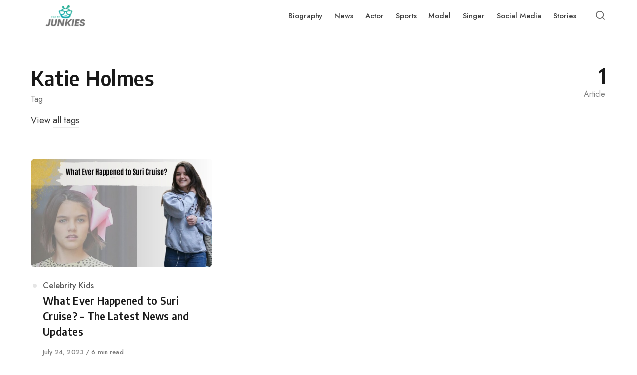

--- FILE ---
content_type: text/css; charset=utf-8
request_url: https://www.thetvjunkies.com/wp-content/cache/min/1/wp-content/themes/asona/style.css?ver=1762249700
body_size: 22909
content:
*,*:before,*:after{box-sizing:inherit}html{height:100%;box-sizing:border-box;overflow-x:hidden;overflow-y:scroll;-ms-text-size-adjust:100%;-webkit-text-size-adjust:100%}body{margin:0;background:#fff;color:#373737;-webkit-tap-highlight-color:rgba(0,0,0,0);-webkit-font-smoothing:antialiased;-moz-osx-font-smoothing:grayscale}@media print,screen and (max-width:900px){.is-scroll-disabled,.is-scroll-disabled body{overflow:hidden}}:focus{outline:1px dashed #666;outline-offset:1px}.is-using-mouse .site *:focus{outline:0}::-moz-selection{background-color:#121212;color:#fff}::selection{background-color:#121212;color:#fff}hr{clear:both;border:0;width:100%;height:2px;background-color:#d1d1d1}.entry-content:not(.content)>hr{max-width:120px;margin-top:2.75rem;margin-bottom:2.75rem}.entry-content>.wp-block-separator.is-style-wide{max-width:680px;height:1px}.wp-block-separator.is-style-dots{background:none;border:none;max-width:none;height:auto;line-height:1;text-align:center}.entry-content:not(.content)>hr.wp-block-separator.is-style-dots{max-width:680px;margin-top:1.75rem;margin-bottom:1.75rem}.wp-block-separator.is-style-dots::before{content:"\00b7 \00b7 \00b7";color:#111;display:block;font-family:serif;font-size:44px;letter-spacing:1rem;padding-left:12px}mark{background-color:#121212;color:#fff}abbr,acronym{text-decoration:none;border-bottom:1px dotted #666;cursor:help}summary{display:list-item}[hidden]{display:none}.container,.container-fluid,.container-semi-fluid{position:relative;width:100%;margin-right:auto;margin-left:auto;padding-right:24px;padding-left:24px}.small-container{max-width:840px}.container{max-width:1204px}.semi-fluid-width{max-width:1240px}.container.fw-container{max-width:100%}.semi-fluid-width{width:100%;margin-right:auto;margin-left:auto}@media print,screen and (min-width:1380px){.semi-fluid-width{max-width:none;width:calc(100% - 140px)}}.row,.row-wrapper{position:relative;display:-webkit-box;display:-webkit-flex;display:-ms-flexbox;display:flex}.row{-webkit-box-orient:horizontal;-webkit-flex-direction:row;-ms-flex-direction:row;flex-direction:row;-webkit-box-flex:1;-webkit-flex:1 1 auto;-ms-flex:1 1 auto;flex:1 1 auto;-webkit-flex-wrap:wrap;-ms-flex-wrap:wrap;flex-wrap:wrap;margin:0 -8px}.wp-block-column{margin-bottom:1.75rem;padding:0 24px}.wp-block-column:last-child{margin-bottom:0}.column{min-height:0;min-width:0;width:100%;padding:0 8px;-webkit-box-flex:0;-webkit-flex:0 0 auto;-ms-flex:0 0 auto;flex:0 0 auto}.column.col-xs-auto{-webkit-box-flex:1;-webkit-flex:1 1 0%;-ms-flex:1 1 0%;flex:1 1 0%;width:auto}.column.col-xs-shrink{-ms-flex-preferred-size:auto;flex-basis:auto;width:auto}.column.col-xs-hidden{display:none}.column.column-full{width:100%}@media print,screen and (max-width:599px){.col.col-xs-hidden{display:none}}@media print,screen and (min-width:600px){.wp-block-columns{display:flex}.wp-block-column{margin-bottom:0;flex:1}}.contentfdsf{width:100%;padding-right:24px;padding-left:24px}.content-innerds>:last-child{margin-bottom:0}.sidebarfds{width:100%;margin-top:24px}@media print,screen and (min-width:760px){.t-container{display:-webkit-box;display:-webkit-flex;display:-ms-flexbox;display:flex;-webkit-box-orient:horizontal;-webkit-flex-direction:row;-ms-flex-direction:row;flex-direction:row}.t-container .content{max-width:calc(100% - 348px);-webkit-box-flex:1;-ms-flex:1;flex:1;min-width:0;padding-left:0;padding-right:0}.t-container .sidebar{max-width:348px;-webkit-box-flex:0;-ms-flex:0 0 348px;flex:0 0 348px;padding-left:48px;margin-top:0}}@media print,screen and (min-width:980px){.row{margin:0 -16px}.column{padding:0 16px}.d-container{display:-webkit-box;display:-webkit-flex;display:-ms-flexbox;display:flex;-webkit-box-orient:horizontal;-webkit-flex-direction:row;-ms-flex-direction:row;flex-direction:row}.d-container .content{max-width:calc(100% - 348px);-webkit-box-flex:1;-ms-flex:1;flex:1;min-width:0;padding-left:0;padding-right:0}.d-container .sidebar{max-width:348px;-webkit-box-flex:0;-ms-flex:0 0 348px;flex:0 0 348px;padding-left:48px;margin-top:0}}html .nojq{position:fixed!important;z-index:100}.site-header{position:fixed;top:0;left:0;width:100%;height:64px;z-index:10;background:#fff;-webkit-box-flex:0;-webkit-flex:0 0 auto;-ms-flex:0 0 auto;flex:0 0 auto;-webkit-transition:all .3s;transition:all .3s}.site-header-dark .site-header:not(.is-menu-ready):not(.is-search-active){background-color:#151515}.admin-bar .site-header{top:46px}.site-header.is-sticky{box-shadow:0 4px 12px rgba(0,0,0,.07)}.site-header.is-hidden{display:block;transform:translate3d(0,-100%,0)}.site-header-container{position:relative;height:100%;padding:0 24px;max-width:1204px;margin:0 auto}@media print,screen and (min-width:782px){.admin-bar .site-header{top:32px}}@media print,screen and (max-width:979.5px){.site-header-container{-webkit-box-pack:justify;-webkit-justify-content:space-between;-ms-flex-pack:justify;justify-content:space-between}}@media print,screen and (min-width:1200px){.admin-bar .site-header{top:32px}}.logo{position:relative;z-index:3;display:inline-block;height:100%;padding:12px 0}.logo img{width:auto;height:auto;max-height:100%}.logo-dark{display:none}.site-header-dark .site-header:not(.is-menu-ready):not(.is-search-active) .has-logo-dark .logo-default{display:none}.site-header-dark .site-header:not(.is-menu-ready):not(.is-search-active) .has-logo-dark .logo-dark{display:block}.hamburger-menu{position:relative;display:block;width:32px;height:26px;cursor:pointer}.hamburger-menu span,.hamburger-menu::before,.hamburger-menu::after{position:absolute;left:0;display:block;width:28px;height:2px;background:rgba(0,0,0,.6);-webkit-transform:translate3d(0,0,0);transform:translate3d(0,0,0)}.site-header-dark .site-header:not(.is-menu-ready):not(.is-search-active) .hamburger-menu span,.site-header-dark .site-header:not(.is-menu-ready):not(.is-search-active) .hamburger-menu::before,.site-header-dark .site-header:not(.is-menu-ready):not(.is-search-active) .hamburger-menu::after{background:rgba(255,255,255,.75)}.is-animation-ready .hamburger-menu span,.is-animation-ready .hamburger-menu::before,.is-animation-ready .hamburger-menu::after{-webkit-transition:all 0.2s;transition:all 0.2s}.hamburger-menu::before,.hamburger-menu::after{content:''}.hamburger-menu::before{top:4px}.hamburger-menu span{top:12px;width:22px}.hamburger-menu::after{top:20px;width:10px}.hamburger-menu.is-active::before{left:-5px;width:30px;-webkit-transform:translate3d(0,8px,0) rotate(45deg);transform:translate3d(0,8px,0) rotate(45deg)}.hamburger-menu.is-active span{opacity:0;-webkit-transform:translate3d(-20px,0,0);transform:translate3d(-20px,0,0)}.hamburger-menu.is-active::after{left:-5px;width:30px;-webkit-transform:translate3d(0,-8px,0) rotate(-45deg);transform:translate3d(0,-8px,0) rotate(-45deg)}.site-navigation{position:fixed;width:100%;top:64px;max-height:calc(100% - 64px);left:0;overflow:hidden;visibility:hidden;z-index:2}.admin-bar .site-navigation{top:110px;max-height:calc(100% - 110px)}.is-menu-active .site-navigation{visibility:visible}.is-menu-ready .site-navigation{overflow-y:scroll;-webkit-overflow-scrolling:touch}.main-navigation{background:#fff;-webkit-transform:translate3d(0,-100%,0);transform:translate3d(0,-100%,0)}.is-animation-ready .main-navigation{-webkit-transition:-webkit-transform .3s;transition:transform .3s}.is-menu-ready .main-navigation{-webkit-transform:translate3d(0,0,0);transform:translate3d(0,0,0)}.main-navigation .menu,.main-navigation .menu li,.main-navigation .menu ul{list-style:none;margin:0;padding:0}.main-navigation .menu{font-size:15px;font-weight:500;line-height:1.5}.main-navigation .menu ul{background:#f4f6f8}.main-navigation .menu li{position:relative;cursor:pointer}.main-navigation ul li:first-of-type{margin-top:8px}.main-navigation ul li:last-of-type{margin-bottom:8px}.main-navigation .menu>li:first-of-type{margin-top:0}.main-navigation .menu>li:last-of-type{margin-bottom:0}.main-navigation .menu a{position:relative;display:block;padding:12px 24px;cursor:pointer;color:rgba(0,0,0,.75);-webkit-transition:color .3s;transition:color .3s;-webkit-user-select:none;-moz-user-select:none;-ms-user-select:none;user-select:none}.main-navigation .menu>li:last-child>a{border:none}.main-navigation .menu li:hover>a{color:#101cbc}.main-navigation .menu li.menu-item-has-children>a>span,.main-navigation .menu li.wpml-ls-menu-item>a>span{display:-webkit-box;display:-webkit-flex;display:-ms-flexbox;display:flex;-webkit-box-align:center;-webkit-align-items:center;-ms-flex-align:center;align-items:center}.main-navigation .menu li.menu-item-has-children>a>span::after{padding-left:4px;margin-left:auto;font-size:12px;line-height:1;-webkit-transition:-webkit-transform .3s;transition:transform .3s}.main-navigation .menu li.is-active>a span::after{-webkit-transform:rotate(90deg) translate(-4px,0);transform:rotate(90deg) translate(-4px,0)}.main-navigation .menu ul li a{font-size:14px;color:rgba(0,0,0,.7)}.main-navigation .menu ul{display:none;position:relative;background:#f4f6f8;-webkit-transition:max-height .3s;transition:max-height .3s}.main-navigation .menu li.is-active>ul{display:block}@supports (display:var(--prop)){.main-navigation .menu ul{max-height:0;overflow:hidden}.is-menu-active .main-navigation .menu ul{display:block}.main-navigation .menu li.is-active>ul{max-height:var(--maxHeight)}}.main-navigation .menu ul ul a{padding-left:48px}@media print,screen and (min-width:782px){.admin-bar .site-navigation{top:88px;max-height:calc(100% - 88px)}}@media print,screen and (min-width:980px){.hamburger-menu{display:none}.site-navigation{position:relative;top:0;left:0;height:100%;width:auto;margin-left:auto;max-height:100%;visibility:visible;overflow:visible;display:-webkit-box;display:-webkit-flex;display:-ms-flexbox;display:flex;-webkit-box-pack:center;-webkit-justify-content:center;-ms-flex-pack:center;justify-content:center}.admin-bar .site-navigation{top:0;max-height:100%}.is-menu-active .site-navigation{overflow:visible}.main-navigation{background:transparent;-webkit-transform:translate3d(0,0,0);transform:translate3d(0,0,0)}.is-animation-ready .main-navigation{-webkit-transition:all 0s;transition:all 0s}.site-navigation,.main-navigation,.main-navigation .menu,.main-navigation .menu>li>a{height:100%}.main-navigation .menu{display:-webkit-box;display:-webkit-flex;display:-ms-flexbox;display:flex}.main-navigation .menu>li:first-of-type,.main-navigation .menu>li:last-of-type{margin:0}.main-navigation .menu>li{margin:0}.main-navigation .menu>li>a{border:none;padding:0 12px;display:-webkit-box;display:-webkit-flex;display:-ms-flexbox;display:flex;-webkit-box-align:center;-webkit-align-items:center;-ms-flex-align:center;align-items:center}.main-navigation .menu a{padding:0}.site-header-dark .site-header:not(.is-menu-ready):not(.is-search-active) .main-navigation .menu>li>a{color:rgba(255,255,255,.65)}.main-navigation .menu li.is-active>a span::after{-webkit-transform:translate3d(0,0,0);transform:translate3d(0,0,0)}.main-navigation .menu ul{display:none;position:absolute;top:100%;left:-12px;z-index:99;box-shadow:0 5px 15px 0 rgba(99,99,99,.2);border-radius:8px;background:#fff;width:180px;max-height:none;overflow:visible;opacity:0;visibility:hidden;pointer-events:none;-webkit-transform:translate3d(0,-12px,0);transform:translate3d(0,-12px,0)}.no-js .main-navigation .menu ul{display:block}.is-animation-ready .main-navigation .menu ul{display:block;-webkit-transition:all .2;transition:all .2s}.main-navigation .menu ul ul{top:-8px;left:100%}.main-navigation .menu li:hover>ul,.main-navigation .menu li:focus>ul{opacity:1;visibility:visible;pointer-events:auto;-webkit-transform:translate3d(0,0,0);transform:translate3d(0,0,0)}.main-navigation .menu li:focus-within>ul{opacity:1;visibility:visible;pointer-events:auto;-webkit-transform:translate3d(0,0,0);transform:translate3d(0,0,0)}.main-navigation .menu ul li a{display:block;padding:8px 20px}.main-navigation .menu ul li:last-child>a{border:none}}.site-actions-backdrop{position:fixed;top:64px;left:0;width:100%;height:100vh;background:#000;opacity:0;visibility:hidden}.is-animation-ready .site-actions-backdrop{-webkit-transition:all .3s;transition:all .3s}.site-header.is-search-active .site-actions-backdrop,.site-header.is-menu-ready .site-actions-backdrop{opacity:.7;visibility:visible}.admin-bar .site-actions-backdrop{top:110px}@media print,screen and (min-width:782px){.admin-bar .site-actions-backdrop{top:97px}}@media print,screen and (min-width:980px){.site-header.is-menu-ready .site-actions-backdrop{opacity:0;visibility:hidden}}.site-search{position:fixed;top:64px;left:0;width:100%;z-index:1;overflow:hidden;visibility:hidden}.admin-bar .site-search{top:110px}.is-search-active .site-search{visibility:visible}.site-search-container{padding:12px 0;background:#fff;-webkit-transform:translate3d(0,-100%,0);transform:translate3d(0,-100%,0)}.is-animation-ready .site-search-container{-webkit-transition:all .3s;transition:all .3s}.is-search-active .site-search-container{-webkit-transform:translate3d(0,0,0);transform:translate3d(0,0,0)}.site-search .search-form{max-width:1204px;margin:0 auto;padding:0 24px}.site-search .search-field{width:100%;padding:12px 0;padding-right:40px;font-size:32px;border:none}.site-search .search-field:focus{outline:0}.site-search .search-submit{font-size:22px;right:14px;background:transparent}.site-search .search-submit:focus{outline:1px dashed #666;outline-offset:1px}@media print,screen and (min-width:782px){.admin-bar .site-search{top:96px}}.search-trigger{position:relative;z-index:2;width:32px;height:32px;font-size:22px;text-align:center;color:rgba(0,0,0,.6);-webkit-transform:translateX(4px);transform:translateX(4px)}.site-header-dark .site-header:not(.is-menu-ready):not(.is-search-active) .search-trigger{color:rgba(255,255,255,.65)}.site-header .search-trigger::before{display:block;margin-top:-1px}.search-trigger.is-active::before{opacity:0;-webkit-transform:translate3d(0,-5px,0);transform:translate3d(0,-5px,0)}.search-trigger span{position:absolute;top:2px;left:0;opacity:0;-webkit-transform:translate3d(0,5px,0);transform:translate3d(0,5px,0)}.search-trigger span::before,.search-trigger span::after{content:'';position:absolute;left:0;display:block;width:30px;height:2px;background:#666;-webkit-transform:translate3d(0,0,0);transform:translate3d(0,0,0)}.site-header-dark .site-header:not(.is-menu-ready):not(.is-search-active) .search-trigger span::before,.site-header-dark .site-header:not(.is-menu-ready):not(.is-search-active) .search-trigger span::after{background:rgba(255,255,255,.65)}.is-animation-ready .search-trigger::before,.is-animation-ready .search-trigger span,.is-animation-ready .search-trigger span::before,.is-animation-ready .search-trigger span::after{-webkit-transition:all .2s;transition:all .2s}.search-trigger span::before{top:4px}.search-trigger span::after{top:20px}.search-trigger.is-active span::before{-webkit-transform:translate3d(0,8px,0) rotate(45deg);transform:translate3d(0,8px,0) rotate(45deg)}.search-trigger.is-active span::after{-webkit-transform:translate3d(0,-8px,0) rotate(-45deg);transform:translate3d(0,-8px,0) rotate(-45deg)}.search-trigger.is-active span{opacity:1;-webkit-transform:translate3d(0,0,0);transform:translate3d(0,0,0)}@media print,screen and (min-width:980px){.search-trigger{margin-left:16px;font-size:18px}}.site-heading{padding-top:24px}.site-heading .entry-header{max-width:680px;padding:0}.entry-header{padding:24px 0}.entry-header-container{max-width:728px}.has-post-thumbnail .entry-header{background-color:#f4f6f8}.single-posts-style-dark .has-post-thumbnail .entry-header{background-color:#121212}.single-posts-type-modern .entry-header-container{max-width:1204px;padding:0}.single-posts-type-modern .has-post-thumbnail .entry-header{margin-bottom:24px;padding-bottom:8px}.single-posts-type-modern .entry-header-content{max-width:728px;margin:0 auto;padding:0 24px}.single-posts-type-modern .has-post-thumbnail .entry-thumbnail{margin-top:24px;max-width:974px;padding-left:8px;padding-right:8px}.single-posts-type-modern .has-post-thumbnail .entry-thumbnail::before{display:none}.entry-header .post-meta-top{color:rgba(0,0,0,.45);margin-bottom:4px;font-size:15px}.posts-style-2 .entry-header .post-meta-top{margin-right:8px;margin-bottom:0;font-size:38px}.entry-title{line-height:1.35;margin-top:0;margin-bottom:0;word-wrap:break-word}.entry-excerpt{font-size:22px;line-height:1.55;color:#000}.entry-title+p{margin-top:1rem}.entry-header p a{border-bottom:1px solid #eee;padding-bottom:2px}.entry-header>:first-child{margin-top:0}.entry-header p:last-of-type{margin-bottom:0}.entry-header .entry-meta{margin-top:16px}.term-heading{width:100%}.site-heading .site-subheading{display:block;margin-top:0;color:rgba(0,0,0,.6);font-size:16px}.site-subheading+p,.site-subheading+p+p{margin-top:1rem}.term-count{margin-top:.75rem;color:rgba(0,0,0,.5);font-size:18px}.term-count span{margin-right:2px;font-family:'Encode Sans Semi Condensed',sans-serif}.single-posts-style-dark .entry-header .entry-title{color:#fff}.single-posts-style-dark .entry-header p,.single-posts-style-dark .entry-header .meta{color:rgba(255,255,255,.8)}.single-posts-style-dark .entry-header p a{border-color:rgba(255,255,255,.02)}.single-posts-style-dark .entry-header .meta a:hover{color:#fff}@media print,screen and (min-width:600px){.site-heading{padding-top:48px}.site-heading .site-subheading{margin-top:2px}.term-heading{display:-webkit-box;display:-webkit-flex;display:-ms-flexbox;display:flex}.term-count{margin-top:0;margin-left:50px;padding-right:2px;color:rgba(0,0,0,.5);text-align:right;font-size:16px}.term-count span{display:block;margin:0 -2px 2px 0;color:rgba(0,0,0,.9);font-size:38px;line-height:1.1;font-weight:500}}@media print,screen and (min-width:700px){.entry-header{padding:32px 0}.single-posts-type-modern .has-post-thumbnail .entry-header{margin-bottom:32px}.single-posts-type-modern .has-post-thumbnail .entry-thumbnail{margin-top:32px}}@media print,screen and (min-width:760px){.entry-title,.posts-style-2 .entry-header .post-meta-top{font-size:42px}.entry-header .post-meta-top{font-size:18px}.term-count span{font-size:42px}.entry-excerpt{font-size:24px}}@media print,screen and (min-width:980px){.site-heading{padding-top:64px;padding-bottom:0}.single-posts-type-modern .has-post-thumbnail .entry-header{padding-bottom:32px}.single-posts-type-modern .has-post-thumbnail .entry-header-container{padding:0 24px}.single-posts-type-modern .has-post-thumbnail .entry-header-inner{position:relative;display:-webkit-box;display:-webkit-flex;display:-ms-flexbox;display:flex;-webkit-box-align:center;-webkit-align-items:center;-ms-flex-align:center;align-items:center}.single-posts-type-modern .has-post-thumbnail .entry-header-content{width:calc(33.33334% + 11px);padding:24px 32px 24px 0;margin:0}.single-posts-type-modern .has-post-thumbnail .entry-thumbnail{width:calc(66.66667% - 10px);padding:0;margin:0}.single-posts-type-modern .has-post-thumbnail .entry-title{margin-right:-70%;line-height:1.4}.single-posts-type-modern .has-post-thumbnail .entry-title-span{position:relative;z-index:3;display:inline}.single-posts-style-dark.single-posts-type-modern .has-post-thumbnail .entry-title-span{background:#121212;box-shadow:6px 0 0 0 #121212}.single-posts-style-light.single-posts-type-modern .has-post-thumbnail .entry-title-span{background:#f4f6f8;box-shadow:6px 0 0 0 #f4f6f8}}@media print,screen and (min-width:1140px){.entry-header{padding:64px 0}.single-posts-type-modern .has-post-thumbnail .entry-header{margin-bottom:48px;padding:64px 0}.term-count span{font-size:42px}}.site{min-height:100vh;display:flex;flex-direction:column}.site-main{display:block;padding-top:64px}.site-content{padding-bottom:48px}.content-container{max-width:1006px;padding:0;margin-bottom:48px}.has-post-sidebar .content-container{max-width:1204px}.content-area{padding:0;flex-direction:column}.single-post:not(.has-post-sidebar) .content-area{max-width:100%}.entry-content::after{content:'';display:block;clear:both}.entry-content{max-width:1006px;margin:0 auto;margin-bottom:48px}.entry-content>*{max-width:728px;margin-left:auto;margin-right:auto;padding-left:24px;padding-right:24px}.entry-content>.alignwide,.entry-content>.alignfull{max-width:974px;padding-left:8px;padding-right:8px}.entry-content>blockquote{max-width:728px;padding-left:16px;padding-right:24px}.entry-content>.wp-block-columns{max-width:728px;padding-left:0;padding-right:0}.entry-content>.wp-block-columns.alignwide,.entry-content>.wp-block-columns.alignfull{max-width:974px}.meta-container{margin:0 auto;margin-bottom:48px;padding:0 24px;max-width:728px}@media print,screen and (min-width:980px){.single-post.has-post-sidebar .meta-container{padding:0;max-width:680px}}.entry-content>*:not(h1):not(h2):not(h3):not(h4):not(h5):not(h6):not(span),.wp-block-column>*:not(h1):not(h2):not(h3):not(h4):not(h5):not(h6):not(span),.wp-block-group__inner-container>*:not(h1):not(h2):not(h3):not(h4):not(h5):not(h6):not(span),.wp-block-media-text__content>*:not(h1):not(h2):not(h3):not(h4):not(h5):not(h6):not(span){margin-bottom:1.75rem}.entry-content>*:last-child,.wp-block-column>*:last-child,.wp-block-group__inner-container>*:last-child,.wp-block-media-text__content>*:last-child{margin-bottom:0}.entry-content>span{padding:0}@media print,screen and (min-width:980px){.site-content{padding-bottom:64px}.content-container{padding:0 24px;margin-bottom:64px}.entry-content>*{max-width:680px;padding-left:0;padding-right:0}.entry-content>.alignwide,.entry-content>.alignfull{max-width:958px;padding-left:0;padding-right:0}}@media print,screen and (min-width:1260px){.content-container .content-inner-wrapper{display:-webkit-box;display:-webkit-flex;display:-ms-flexbox;display:flex}.entry-content>.alignwide,.entry-content>.alignfull{margin-top:2.5rem;margin-bottom:2.5rem}}.site-footer{margin-top:auto;padding:24px 0;background-color:#121212}.site-footer a:hover{color:#fff}.footer-content{padding-bottom:16px;flex-direction:column}.footer-content .container{flex-direction:column}.footer-menu{width:100%;margin-bottom:16px;font-size:15px}.footer-menu ul,.footer-menu ul li{display:inline-block;padding:2px 16px 2px 0}.footer-menu ul li a{color:rgba(255,255,255,.8)}.footer-menu ul li:last-child{padding-right:0}.footer-social{width:100%}.footer-social .social-icon{color:rgba(255,255,255,.8)}.footer-social .social-icon:first-child{padding-left:0}.copyright{font-size:12px;color:rgba(255,255,255,.6)}@media print,screen and (min-width:680px){.footer-content{padding-bottom:12px}.footer-content .container{flex-direction:row}.footer-menu{flex:1;margin-bottom:0}.footer-menu+.footer-social{width:auto;margin-left:48px}.footer-social .social-icon:last-child{padding-right:0}}body{font-family:'Jost',sans-serif;font-size:1.125rem;line-height:1.6}p,ul,ol,pre,table,blockquote,fieldset{margin:0}h1,h2,h3,h4,h5,h6,.h1,.h2,.h3,.h4,.h5,.h6{font-family:'Encode Sans Semi Condensed',sans-serif;margin:0;margin-bottom:.75rem;color:rgba(0,0,0,.9);line-height:1.4;font-weight:600;letter-spacing:.0125em}*+h1,*+.h1,*+h2,*+.h2,*+h3,*+.h3,*+h4,*+.h4,*+h5,*+.h5,*+h6,*+.h6{margin-top:2.5rem}h1 em,h2 em,h3 em,h4 em,h5 em,h6 em{font-family:inherit;font-weight:inherit}h1,.h1{font-size:30px}h2,.h2{font-size:25px}h3,.h3{font-size:22px}h4,.h4{font-size:20px}h5,.h5{font-size:18px;line-height:1.3}h6,.h6{font-size:16px;line-height:1.3}@media print,screen and (min-width:760px){h1,.h1{font-size:38px}h2,.h2{font-size:34px}h3,.h3{font-size:28px}h4,.h4{font-size:24px}}blockquote{border-left:8px solid #eee;padding-left:16px;padding-right:24px;color:#333;text-align:left;font-family:'Encode Sans Semi Condensed';font-weight:600}blockquote p{font-size:22px;line-height:1.6;letter-spacing:.025rem;margin-bottom:.5rem}blockquote p:last-of-type{margin-bottom:0}blockquote cite{display:block;margin-top:.75rem;font-size:16px;color:rgba(0,0,0,.5);font-style:normal}.entry-content:not(.content)>blockquote,.entry-content:not(.content)>.wp-block-pullquote{margin-top:2.375rem;margin-bottom:2.375rem;clear:both}.wp-block-quote.is-large p,.wp-block-quote.is-style-large p{font-size:26px}.wp-block-quote.has-text-align-right{text-align:right;border-left:0;border-right:8px solid #eee;padding-right:16px;padding-left:24px}.wp-block-pullquote{border-top:4px solid #eee;border-bottom:4px solid #eee}blockquote.wp-block-pullquote,.wp-block-pullquote blockquote{position:relative;border:none;padding:48px 0;color:#101cbc;text-align:center}blockquote.wp-block-pullquote p,.wp-block-pullquote blockquote p{font-size:28px}.wp-block-pullquote.alignleft p,.wp-block-pullquote.alignright p{font-size:20px}.wp-block-pullquote.alignleft blockquote,.wp-block-pullquote.alignright blockquote{padding:24px 0}.wp-block-pullquote.is-style-solid-color{position:relative;overflow:hidden;border-radius:8px;padding:48px;border:none;background-color:#f4f6f8}.wp-block-pullquote.is-style-solid-color blockquote{padding:0;color:rgba(0,0,0,.92)}.wp-block-pullquote.is-style-solid-color.alignleft,.wp-block-pullquote.is-style-solid-color.alignright{padding:24px}b,strong{font-weight:600}dfn,cite,em,i{font-style:italic}big{font-size:125%}small{font-size:80%}sub,sup{font-size:75%;line-height:0;position:relative;vertical-align:baseline}sub{bottom:-.25em}sup{top:-.5em}del{opacity:.8}ins{text-decoration:underline}dt{font-weight:600}dd{margin:0 1.75rem 1.75rem}code,kbd,tt,var,samp,pre{font-family:Inconsolata,monospace;font-size:15px;-webkit-hyphens:none;-moz-hyphens:none;-ms-hyphens:none;hyphens:none}pre{max-width:100%;overflow:auto;padding:24px;line-height:1.5;border:1px solid #eee}.entry-content pre{padding:24px}.wp-block-verse,.wp-block-preformatted{overflow:auto;white-space:pre-wrap}code,kbd,tt,var{display:inline-block;padding:2px 4px;background:#f4f6f8}.wp-block-code{background:#f4f6f8;border:0}.wp-block-code code{display:block;padding:0}.entry-content h1+*:not(p),.entry-content h2+*:not(p),.entry-content h3+*:not(p),.entry-content h4+*:not(p),.entry-content h5+*:not(p),.entry-content h6+*:not(p){margin-top:1.75rem}.entry-content:not(.content)>*:first-child:not(.alignleft):not(.alignright){margin-top:0}.entry-content:not(.content)>:last-child{margin-bottom:0}ul,ol{padding:0;list-style:none}li ul,li ol{padding:0}.entry-content li{position:relative;padding-left:40px;margin-bottom:.75rem;margin-left:-16px}.entry-content li:last-child{margin-bottom:0}.entry-content li ul,.entry-content li ol{margin-top:1rem;margin-bottom:1rem}.entry-content ul>li::before{position:absolute;top:12px;left:20px;width:8px;height:8px;border-radius:8px;background:#666;content:''}.entry-content ol{counter-reset:list}.entry-content ol>li::before{content:counter(list) ".";position:absolute;top:0;left:0;width:32px;counter-increment:list;text-align:right;font-weight:600;color:#666}@media print,screen and (min-width:660px){.entry-content li{margin-left:0}}a{text-decoration:none;color:inherit;background-color:transparent;-webkit-text-decoration-skip:objects;-webkit-transition:background .3s,color .3s;transition:background .3s,color .3s}a:hover{color:#101cbc}a:active,a:hover{outline-width:0}.entry-content p:not(.wp-block-tag-cloud)>a,.entry-content li>a,.entry-content li p>a,.entry-content dt>a,.entry-content dd>a,.entry-content p em>a,.entry-content li em>a,.entry-content p strong>a,.entry-content li strong>a,.entry-content table a:not(.button){border-bottom:2px solid #f4f6f8;padding-bottom:1px;color:#101cbc;font-weight:500}.entry-content p:not(.wp-block-tag-cloud)>a:hover,.entry-content li>a:hover,.entry-content li p>a:hover,.entry-content dt>a:hover,.entry-content dd>a:hover,.entry-content p em>a:hover,.entry-content li em>a:hover,.entry-content p strong>a:hover,.entry-content li strong>a:hover,.entry-content table a:not(.button):hover{background:#f4f6f8}blockquote cite a,.entry-content figcaption>a,.entry-content figcaption>em a{border-bottom:1px solid #f4f6f8;padding-bottom:1px}.entry-content .has-text-color a{color:inherit;border-color:inherit}.entry-content .has-text-color a:hover{background:inherit}.loader{display:inline-block;vertical-align:middle;width:36px;height:36px;text-align:center;line-height:1}.loader:after{content:'';display:inline-block;width:36px;height:36px;border-radius:50%;border:3px solid rgba(0,0,0,.5);border-color:rgba(0,0,0,.5) transparent rgba(0,0,0,.5) transparent;-webkit-animation-duration:1.2s;animation-duration:1.2s;-webkit-animation-timing-function:linear;animation-timing-function:linear;-webkit-animation-iteration-count:infinite;animation-iteration-count:infinite}.has-loader.is-error .loader::after{border-color:#e22222 transparent #e22222 transparent}.has-loader.is-ready .loader::after{-webkit-animation-name:rotate;animation-name:rotate}.has-loader-text .loader{position:absolute;display:block;top:50%;left:50%;margin-top:-18px;margin-left:-18px;opacity:0;visibility:hidden;-webkit-transform:translate3d(0,30px,0);-ms-transform:translate3d(0,30px,0);transform:translate3d(0,30px,0);-webkit-transition:opacity .3s,-webkit-transform .3s;transition:opacity .3s,transform .3s}.loader-text{display:inline-block;vertical-align:middle;padding:12px 16px;color:rgba(0,0,0,.8);border:1px solid #eee;font-size:13px;line-height:1.4;font-weight:500;letter-spacing:.0125em;text-transform:uppercase;-webkit-transition:opacity .3s,-webkit-transform .3s;transition:opacity .3s,transform .3s}.loader-error-text{display:none;margin-top:16px;color:#e22222;max-width:200px;font-size:12px;line-height:16px;font-weight:600;text-transform:uppercase}.has-loader.is-error .loader-error-text{display:block}.has-loader-text.is-loading .loader{opacity:1;visibility:visible;-webkit-transform:translate3d(0,0,0);-ms-transform:translate3d(0,0,0);transform:translate3d(0,0,0)}.has-loader-text.is-loading .loader-text{opacity:0;-webkit-transform:translate3d(0,-20px,0);transform:translate3d(0,-20px,0)}button,input,optgroup,select,textarea{font-family:inherit;font-size:100%;line-height:1.5;margin:0}form p{margin-bottom:1rem}form p:last-child{margin-bottom:0}button,input{overflow:visible}button,select{text-transform:none}button{background:transparent;border:none;margin:0;padding:0;cursor:pointer}button:active{outline:0}button:active:focus{outline:0}button{-webkit-appearance:button}.button,.wp-block-button a,.wp-block-file__button,[type="button"],[type="reset"],[type="submit"]{position:relative;display:inline-block;vertical-align:middle;padding:12px 24px;background:#101cbc;border:2px solid #101cbc;color:#fff;border-radius:32px;font-size:14px;font-weight:500;text-transform:uppercase;line-height:1.4;letter-spacing:.0125em;-webkit-appearance:button;cursor:pointer;-webkit-transition:background .3s,color .3s,border .3s;transition:background .3s,color .3s,border .3s}table .button{padding:10px 12px;font-size:12px}.button,.wp-block-button a,.wp-block-file__button{-webkit-appearance:none}.button:hover,.wp-block-button a:not(.has-background):hover,.wp-block-file__button:hover,[type="button"]:hover,[type="reset"]:hover,[type="submit"]:hover,.wp-block-button.is-style-outline a{background:transparent;color:#101cbc}.wp-block-button.is-style-outline a:hover{background:#101cbc;color:#fff}.wp-block-button a.has-background{border:none;padding:14px 26px}.wp-block-button.is-style-squared a,.wp-block-button a.no-border-radius{border-radius:0}.button:focus,.wp-block-button a:focus,.wp-block-file__button:focus,[type="button"]:focus,[type="reset"]:focus,[type="submit"]:focus{border-color:#101cbc;outline:1px dashed #fff;outline-offset:-4px}button::-moz-focus-inner,[type="button"]::-moz-focus-inner,[type="reset"]::-moz-focus-inner,[type="submit"]::-moz-focus-inner{border-style:none;padding:0}button:-moz-focusring,input[type="button"]:-moz-focusring,input[type="reset"]:-moz-focusring,input[type="submit"]:-moz-focusring{outline:none}[type="checkbox"],[type="radio"]{padding:0}[type="number"]::-webkit-inner-spin-button,[type="number"]::-webkit-outer-spin-button{height:auto;opacity:1}[type="search"]::-webkit-search-cancel-button,[type="search"]::-webkit-search-decoration{-webkit-appearance:none}[type="search"]{-webkit-appearance:textfield}::-webkit-file-upload-button{-webkit-appearance:button;font:inherit}fieldset{padding:12px;border:none;background:#f4f6f8}legend{display:table;max-width:100%;padding:0 12px;white-space:normal;font-size:15px;font-weight:600;color:#313131}label{font-size:15px;font-weight:500;line-height:1.5;color:rgba(0,0,0,.5);cursor:pointer}progress{vertical-align:baseline}textarea{overflow:auto}input:-webkit-autofill,textarea:-webkit-autofill,select:-webkit-autofill{-webkit-animation-name:formautofill;-webkit-animation-fill-mode:both;animation-name:formautofill;animation-fill-mode:both}input,textarea,select{padding:12px 16px;max-width:100%;margin:0;outline:0;border:2px solid #eee;background-color:#fff;color:rgba(0,0,0,.6);font-size:16px;border-radius:4px;background-image:-webkit-linear-gradient(hsla(0,0%,100%,0),hsla(0,0%,100%,0));-webkit-transition:background .3s,color .3s,border .3s;transition:background .3s,color .3s,border .3s}select{-webkit-appearance:none;appearance:none;background:#fff url(data:image/svg+xml;charset=US-ASCII,%3Csvg%20width%3D%2220%22%20height%3D%2220%22%20xmlns%3D%22http%3A%2F%2Fwww.w3.org%2F2000%2Fsvg%22%3E%3Cpath%20d%3D%22M5%206l5%205%205-5%202%201-7%207-7-7%202-1z%22%20fill%3D%22%23555%22%2F%3E%3C%2Fsvg%3E) no-repeat right 8px top 55%;background-size:16px 16px;padding-right:32px}table input,table textarea,table select{padding-top:8px;padding-bottom:8px;font-size:14px}input[type="number"]{padding-right:4px}input[type="text"]:focus,input[type="email"]:focus,input[type="url"]:focus,input[type="password"]:focus,textarea:focus,select:focus{border-color:rgba(0,0,0,.5);outline:0}input[type=checkbox],input[type=radio]{clear:none;cursor:pointer;display:inline-block;line-height:0;height:18px;margin:-2px 6px 0 0;padding:0;outline:0;text-align:center;vertical-align:middle;width:18px;min-width:18px;-webkit-appearance:none;appearance:none}input[type=checkbox]:focus,input[type=radio]:focus{border-color:rgba(0,0,0,.5)}.is-using-mouse input[type=checkbox]:focus,.is-using-mouse input[type=radio]:focus{border-color:#eee}input[type=radio]{border-radius:50%}input[type=checkbox]:checked::before{font-size:10px;line-height:16px;text-align:center;color:#101cbc}input[type=radio]:checked::before{content:'';display:inline-block;background-color:#101cbc;border-radius:50%;width:6px;height:6px;margin-top:4px}.search-form{position:relative}.search-field{width:100%;padding-right:40px}.search-submit{position:absolute;top:50%;right:4px;padding:12px;background:transparent;border:none;font-size:14px;color:rgba(0,0,0,.5);-webkit-transform:translateY(-50%);transform:translateY(-50%)}::-webkit-input-placeholder{color:rgba(0,0,0,.4)}::-moz-placeholder{color:rgba(0,0,0,.4);opacity:1}:-ms-input-placeholder{color:rgba(0,0,0,.4)}table{font-size:16px;line-height:1.5;border-collapse:collapse;border-spacing:0;width:100%}table.has-fixed-layout{table-layout:fixed}table.aligncenter{display:table;width:auto;margin:0 auto;text-align:left}table td,table th{padding:12px 16px;border:1px solid #eee}table th{padding:12px;text-align:left;border:1px solid #f4f6f8;color:rgba(0,0,0,.9);font-size:14px;text-transform:uppercase;letter-spacing:.025rem}table tbody th{width:1%}table td>:last-child{margin-bottom:0}.wp-block-table.is-style-stripes tbody tr:nth-child(odd){background-color:#f4f6f8}.alignwide,.alignfull{width:100%;max-width:974px;margin-left:auto;margin-right:auto}.aligncenter{display:block;margin-left:auto;margin-right:auto;text-align:center}.entry-content>.wp-caption.alignleft,.entry-content>.wp-caption.alignright{padding:0}.entry-content>.wp-block-pullquote.alignleft,.entry-content>.wp-block-pullquote.alignright{margin-left:0;margin-top:.5rem}@media print,screen and (min-width:560px){.alignleft,.alignright{display:block}.alignleft{float:left;margin-right:2rem}.alignright{float:right;margin-left:2rem}.alignleft,.alignright{max-width:40%;margin-top:.5rem;margin-bottom:1.25rem}.entry-content>.alignleft{margin-right:2rem;margin-bottom:1.25rem}.entry-content>.alignright{margin-right:24px;margin-left:2rem;margin-bottom:1.25rem}.entry-content>.wp-block-pullquote.alignright{margin-left:24px}.entry-content>.alignwide.alignright,.entry-content>.alignwide.alignleft,.entry-content>.alignfull.alignright,.entry-content>.alignfull.alignleft{float:none;max-width:100%;margin-left:0;margin-right:0}}@media print,screen and (min-width:980px){.entry-content>.alignleft{margin-left:0}.entry-content>.alignright{margin-right:0}}.object-fit-wider{position:absolute;top:0;bottom:0;left:50%;min-width:100%;max-width:none;height:100%;-webkit-transform:translateX(-50%);transform:translateX(-50%)}figure.wp-block-image.alignwide img.object-fit-wider,figure.wp-block-image.alignfull img.object-fit-wider{width:auto}.object-fit-taller{position:absolute;top:50%;left:0;right:0;width:100%;height:auto;-webkit-transform:translateY(-50%);transform:translateY(-50%)}.is-object-fits{position:absolute;top:50%;left:50%;width:auto;height:auto;max-width:1000%;min-width:100%;min-height:100%;-webkit-transform:translateX(-50%) translateY(-50%);transform:translateX(-50%) translateY(-50%)}figure.wp-block-image.alignwide img.is-object-fits,figure.wp-block-image.alignfull img.is-object-fits{width:auto}@supports (object-fit:cover){.is-object-fits,.object-fit-wider,.object-fit-taller{top:0;left:0;width:100%;height:100%;-o-object-fit:cover;object-fit:cover;-webkit-transform:none;transform:none}figure.wp-block-image.alignwide img.is-object-fits,figure.wp-block-image.alignfull img.is-object-fits,figure.wp-block-image.alignwide img.object-fit-wider,figure.wp-block-image.alignfull img.object-fit-wider{width:100%}}.meta-title{position:relative;margin:0 0 24px 0;padding-bottom:8px;font-family:'Encode Sans Semi Condensed',sans-serif;font-size:16px;line-height:24px;font-weight:700;color:rgba(0,0,0,.8);text-transform:uppercase;-webkit-transition:color .3s;transition:color .3s}.meta-title::before{content:'';display:block;position:absolute;bottom:0;left:0;width:16px;height:4px;border-bottom:2px solid rgba(0,0,0,.2)}.meta{color:rgba(0,0,0,.5)}.meta a:hover{color:rgba(0,0,0,.9)}.message-info,.message-error,.message-notice{margin-top:1.5rem;padding:12px;background:#f4f6f8;border-left:4px solid #101cbc;font-size:15px;line-height:26px}.message-info a:not(.button),.message-error a:not(.button),.message a:not(.button){border-bottom:1px solid #ddd;padding-bottom:2px}.message-info .button,.message-error .button,.message-notice .button{margin-right:8px;padding:8px 12px;font-size:12px}.star-rating{position:relative;display:inline-block}.star-rating span{position:absolute;overflow:hidden;top:0;left:0;height:100%}.star-rating span:before{top:0;position:absolute;left:0}.stars-wrapper{display:block}.stars{display:inline-block;vertical-align:middle}.stars::after{content:'';clear:both}.stars input{display:none}.stars label{float:right;width:1em;padding:0 .05em;overflow:hidden;white-space:nowrap;cursor:pointer;font-size:28px;color:#aaa}.stars input:checked~label{color:rgba(0,0,0,.5)}.stars label:hover,.stars label:hover~label,.stars input:checked~label:hover{color:#101cbc}.social-icon{padding:0 8px;font-size:16px;text-align:right;color:#666}.wp-block-social-links .wp-social-link{padding:0;display:inline-block;margin:0 4px 4px 0}.wp-block-social-links .wp-social-link::before{display:none}.wp-block-social-links .wp-social-link a{padding:0;background-image:none;width:44px;height:44px;border-radius:44px;display:-webkit-box;display:-webkit-flex;display:-ms-flexbox;display:flex;-webkit-box-pack:center;-webkit-justify-content:center;-ms-flex-pack:center;justify-content:center;-webkit-box-align:center;-webkit-align-items:center;-ms-flex-align:center;align-items:center;-webkit-transition:transform .2s;transition:transform .2s}.wp-block-social-links .wp-social-link a:hover{background-image:none;-webkit-transform:scale(1.1);transform:scale(1.1)}.wp-block-social-links .wp-social-link svg{color:currentColor;fill:currentColor}.wp-block-social-links.is-style-logos-only .wp-social-link a{background:none;padding:4px;width:36px;height:36px;border-radius:36px}.wp-block-social-links.is-style-logos-only .wp-social-link svg{width:28px;height:28px}.wp-block-social-links:not(.is-style-logos-only) .wp-social-link a{background-color:#101cbc;color:#fff}.wp-block-social-links:not(.is-style-logos-only) .wp-social-link-amazon a{background-color:#f90;color:#fff}.wp-block-social-links:not(.is-style-logos-only) .wp-social-link-bandcamp a{background-color:#1ea0c3;color:#fff}.wp-block-social-links:not(.is-style-logos-only) .wp-social-link-behance a{background-color:#0757fe;color:#fff}.wp-block-social-links:not(.is-style-logos-only) .wp-social-link-codepen a{background-color:#1e1f26;color:#fff}.wp-block-social-links:not(.is-style-logos-only) .wp-social-link-deviantart a{background-color:#02e49b;color:#fff}.wp-block-social-links:not(.is-style-logos-only) .wp-social-link-dribbble a{background-color:#e94c89;color:#fff}.wp-block-social-links:not(.is-style-logos-only) .wp-social-link-dropbox a{background-color:#4280ff;color:#fff}.wp-block-social-links:not(.is-style-logos-only) .wp-social-link-etsy a{background-color:#f45800;color:#fff}.wp-block-social-links:not(.is-style-logos-only) .wp-social-link-facebook a{background-color:#1778f2;color:#fff}.wp-block-social-links:not(.is-style-logos-only) .wp-social-link-fivehundredpx a{background-color:#000;color:#fff}.wp-block-social-links:not(.is-style-logos-only) .wp-social-link-flickr a{background-color:#0461dd;color:#fff}.wp-block-social-links:not(.is-style-logos-only) .wp-social-link-foursquare a{background-color:#e65678;color:#fff}.wp-block-social-links:not(.is-style-logos-only) .wp-social-link-github a{background-color:#24292d;color:#fff}.wp-block-social-links:not(.is-style-logos-only) .wp-social-link-goodreads a{background-color:#eceadd;color:#382110}.wp-block-social-links:not(.is-style-logos-only) .wp-social-link-google a{background-color:#ea4434;color:#fff}.wp-block-social-links:not(.is-style-logos-only) .wp-social-link-instagram a{background-color:#f00075;color:#fff}.wp-block-social-links:not(.is-style-logos-only) .wp-social-link-lastfm a{background-color:#e21b24;color:#fff}.wp-block-social-links:not(.is-style-logos-only) .wp-social-link-linkedin a{background-color:#0d66c2;color:#fff}.wp-block-social-links:not(.is-style-logos-only) .wp-social-link-mastodon a{background-color:#3288d4;color:#fff}.wp-block-social-links:not(.is-style-logos-only) .wp-social-link-medium a{background-color:#02ab6c;color:#fff}.wp-block-social-links:not(.is-style-logos-only) .wp-social-link-meetup a{background-color:#f6405f;color:#fff}.wp-block-social-links:not(.is-style-logos-only) .wp-social-link-pinterest a{background-color:#e60122;color:#fff}.wp-block-social-links:not(.is-style-logos-only) .wp-social-link-pocket a{background-color:#ef4155;color:#fff}.wp-block-social-links:not(.is-style-logos-only) .wp-social-link-reddit a{background-color:#fe4500;color:#fff}.wp-block-social-links:not(.is-style-logos-only) .wp-social-link-skype a{background-color:#0478d7;color:#fff}.wp-block-social-links:not(.is-style-logos-only) .wp-social-link-snapchat a{background-color:#fefc00;color:#fff;stroke:#000}.wp-block-social-links:not(.is-style-logos-only) .wp-social-link-soundcloud a{background-color:#ff5600;color:#fff}.wp-block-social-links:not(.is-style-logos-only) .wp-social-link-spotify a{background-color:#1bd760;color:#fff}.wp-block-social-links:not(.is-style-logos-only) .wp-social-link-tumblr a{background-color:#011835;color:#fff}.wp-block-social-links:not(.is-style-logos-only) .wp-social-link-twitch a{background-color:#6440a4;color:#fff}.wp-block-social-links:not(.is-style-logos-only) .wp-social-link-twitter a{background-color:#1da1f2;color:#fff}.wp-block-social-links:not(.is-style-logos-only) .wp-social-link-vimeo a{background-color:#1eb7ea;color:#fff}.wp-block-social-links:not(.is-style-logos-only) .wp-social-link-vk a{background-color:#4680c2;color:#fff}.wp-block-social-links:not(.is-style-logos-only) .wp-social-link-wordpress a{background-color:#3499cd;color:#fff}.wp-block-social-links:not(.is-style-logos-only) .wp-social-link-yelp a{background-color:#d32422;color:#fff}.wp-block-social-links:not(.is-style-logos-only) .wp-social-link-youtube a{background-color:red;color:#fff}.wp-block-social-links.is-style-logos-only .wp-social-link-amazon a{color:#f90}.wp-block-social-links.is-style-logos-only .wp-social-link-bandcamp a{color:#1ea0c3}.wp-block-social-links.is-style-logos-only .wp-social-link-behance a{color:#0757fe}.wp-block-social-links.is-style-logos-only .wp-social-link-codepen a{color:#1e1f26}.wp-block-social-links.is-style-logos-only .wp-social-link-deviantart a{color:#02e49b}.wp-block-social-links.is-style-logos-only .wp-social-link-dribbble a{color:#e94c89}.wp-block-social-links.is-style-logos-only .wp-social-link-dropbox a{color:#4280ff}.wp-block-social-links.is-style-logos-only .wp-social-link-etsy a{color:#f45800}.wp-block-social-links.is-style-logos-only .wp-social-link-facebook a{color:#1778f2}.wp-block-social-links.is-style-logos-only .wp-social-link-fivehundredpx a{color:#000}.wp-block-social-links.is-style-logos-only .wp-social-link-flickr a{color:#0461dd}.wp-block-social-links.is-style-logos-only .wp-social-link-foursquare a{color:#e65678}.wp-block-social-links.is-style-logos-only .wp-social-link-github a{color:#24292d}.wp-block-social-links.is-style-logos-only .wp-social-link-goodreads a{color:#382110}.wp-block-social-links.is-style-logos-only .wp-social-link-google a{color:#ea4434}.wp-block-social-links.is-style-logos-only .wp-social-link-instagram a{color:#f00075}.wp-block-social-links.is-style-logos-only .wp-social-link-lastfm a{color:#e21b24}.wp-block-social-links.is-style-logos-only .wp-social-link-linkedin a{color:#0d66c2}.wp-block-social-links.is-style-logos-only .wp-social-link-mastodon a{color:#3288d4}.wp-block-social-links.is-style-logos-only .wp-social-link-medium a{color:#02ab6c}.wp-block-social-links.is-style-logos-only .wp-social-link-meetup a{color:#f6405f}.wp-block-social-links.is-style-logos-only .wp-social-link-pinterest a{color:#e60122}.wp-block-social-links.is-style-logos-only .wp-social-link-pocket a{color:#ef4155}.wp-block-social-links.is-style-logos-only .wp-social-link-reddit a{color:#fe4500}.wp-block-social-links.is-style-logos-only .wp-social-link-skype a{color:#0478d7}.wp-block-social-links.is-style-logos-only .wp-social-link-snapchat a{color:#fff;stroke:#000}.wp-block-social-links.is-style-logos-only .wp-social-link-soundcloud a{color:#ff5600}.wp-block-social-links.is-style-logos-only .wp-social-link-spotify a{color:#1bd760}.wp-block-social-links.is-style-logos-only .wp-social-link-tumblr a{color:#011835}.wp-block-social-links.is-style-logos-only .wp-social-link-twitch a{color:#6440a4}.wp-block-social-links.is-style-logos-only .wp-social-link-twitter a{color:#1da1f2}.wp-block-social-links.is-style-logos-only .wp-social-link-vimeo a{color:#1eb7ea}.wp-block-social-links.is-style-logos-only .wp-social-link-vk a{color:#4680c2}.wp-block-social-links.is-style-logos-only .wp-social-link-wordpress a{color:#3499cd}.wp-block-social-links.is-style-logos-only .wp-social-link-yelp a{background-color:#d32422;color:#fff}.wp-block-social-links.is-style-logos-only .wp-social-link-youtube a{color:red}.wp-block-categories{text-align:left}.ad{position:relative;background:#f4f6f8;margin:0 auto;min-height:20px}.ad::before{content:'AD';position:absolute;top:50%;left:50%;font-size:14px;font-weight:600;color:rgba(0,0,0,.4);text-transform:uppercase;-webkit-transform:translate(-50%,-50%);transform:translate(-50%,-50%)}.ad-m-responsive{width:100%;min-height:20px}.ad-m-300x250{width:300px;min-height:250px}.ad-m-300x600{width:300px;min-height:600px}.ad-m-320x100{width:320px;min-height:100px}.ad-m-728x90{width:728px;min-height:90px}.ad-m-320x50{width:320px;min-height:50px}.ad-m-970x90{width:970px;min-height:90px}.ad-m-970x250{width:970px;min-height:250px}.ad-m-240x400{width:240px;min-height:400px}.ad-m-930x180{width:930px;min-height:180px}.ad-m-980x120{width:980px;min-height:120px}.ad-m-250x360{width:250px;min-height:360px}@media print,screen and (min-width:760px){.ad-t-responsive{width:100%;min-height:20px}.ad-t-300x250{width:300px;min-height:250px}.ad-t-300x600{width:300px;min-height:600px}.ad-t-320x100{width:320px;min-height:100px}.ad-t-728x90{width:728px;min-height:90px}.ad-t-320x50{width:320px;min-height:50px}.ad-t-970x90{width:970px;min-height:90px}.ad-t-970x250{width:970px;min-height:250px}.ad-t-240x400{width:240px;min-height:400px}.ad-t-930x180{width:930px;min-height:180px}.ad-t-980x120{width:980px;min-height:120px}.ad-t-250x360{width:250px;min-height:360px}}@media print,screen and (min-width:980px){.ad-d-responsive{width:100%;min-height:20px}.ad-d-300x250{width:300px;min-height:250px}.ad-d-300x600{width:300px;min-height:600px}.ad-d-320x100{width:320px;min-height:100px}.ad-d-728x90{width:728px;min-height:90px}.ad-d-320x50{width:320px;min-height:50px}.ad-d-970x90{width:970px;min-height:90px}.ad-d-970x250{width:970px;min-height:250px}.ad-d-240x400{width:240px;min-height:400px}.ad-d-930x180{width:930px;min-height:180px}.ad-d-980x120{width:980px;min-height:120px}.ad-d-250x360{width:250px;min-height:360px}}.screen-reader-text{position:absolute;clip:rect(1px,1px,1px,1px);height:1px;width:1px;overflow:hidden;word-wrap:normal!important}.screen-reader-text:focus{left:10px;top:10px;display:block;padding:8px 12px;outline:0;width:auto;height:auto;clip:auto;z-index:100000;background-color:#fff;border:1px solid #e6e6e6;border-radius:3px;box-shadow:0 0 20px 0 rgba(0,0,0,.1);font-size:14px;text-decoration:none;text-transform:none;line-height:normal}audio,canvas,img,video,iframe{vertical-align:middle}audio:not([controls]){display:none;height:0}audio{width:100%;min-width:300px}img,video{height:auto;max-width:100%;border-style:none}figure{margin:0}img{-ms-interpolation-mode:bicubic}svg:not(:root){overflow:hidden}.preload-image,.preload-bg-image{opacity:.01;transform:scale(1.05);-webkit-transition:opacity .5s,-webkit-transform .5s;transition:opacity .5s,transform .5s}.no-js .preload-image,.preload-image.is-ready,.no-js .preload-bg-image,.preload-bg-image.is-ready{opacity:.99;-webkit-transform:none;transform:none}.image-wrapper{position:relative;overflow:hidden;display:table;table-layout:fixed;border-radius:8px;width:100%;height:100%;max-width:100%;min-height:50px;background-color:#f4f6f8}.posts-highlight-style-light .section-modern-highlight .image-wrapper,.posts-highlight-style-light .section-highlight .image-wrapper{background-color:#cacaca}.posts-highlight-style-dark .section-modern-highlight .image-wrapper,.posts-highlight-style-dark .section-highlight .image-wrapper{background-color:#151515}@media print,screen and (min-width:980px){.posts-highlight-style-light .section-highlight-posts .image-wrapper{background-color:#cacaca}.posts-highlight-style-dark .section-highlight-posts .image-wrapper{background-color:#151515}}.img-vw,.window-width{position:absolute;bottom:0;left:13%;z-index:2;will-change:transform;font-size:10px;padding:0 4px;background:#000;color:#fff}.window-width{position:fixed;top:0;bottom:auto;left:0;z-index:10}.entry-thumbnails{animation-duration:0.001s;animation-name:nodeInserted;-webkit-animation-duration:0.001s;-webkit-animation-name:nodeInserted}.entry-thumbnail{position:relative}.entry-thumbnail::before{content:'';background-color:#f4f6f8;z-index:1;position:absolute;bottom:51%;height:50%;left:0;right:0;margin-left:calc(-100vw / 2 + 100% / 2);margin-right:calc(-100vw / 2 + 100% / 2)}.has-post-sidebar.single-posts-type-classic .entry-thumbnail::before{display:none}.has-post-sidebar.single-posts-type-classic.single-posts-style-light .entry-header{background:transparent}.has-post-sidebar.single-posts-type-classic .entry-header-container{max-width:1204px}.has-post-sidebar.single-posts-type-classic .entry-header-inner{max-width:920px}.has-post-sidebar.single-posts-type-classic.single-posts-style-dark .content-container{padding-top:24px}@media print,screen and (min-width:700px){.has-post-sidebar.single-posts-type-classic.single-posts-style-dark .content-container{padding-top:32px}}@media print,screen and (min-width:1140px){.has-post-sidebar.single-posts-type-classic.single-posts-style-dark .content-containers{padding-top:48px}}.single-posts-style-dark .entry-thumbnail::before{background-color:#121212}.single-posts-style-dark .entry-thumbnail .image-wrapper{background-color:#151515}.single-posts-style-light .entry-thumbnail .image-wrapper{background-color:#ededed}.entry-thumbnail .image-wrapper,.post-media .image-wrapper{display:block;z-index:1}.entry-thumbnail .image-wrapper{overflow:hidden;border-radius:8px}.bg-image,.image-wrapper img:not(.is-object-fit){position:absolute;top:0;left:0;height:100%;width:100%}.bg-image{background-size:cover;background-position:center}.aspect-ratio-filler{max-width:100%}.has-aspect-ratio::after{content:'';display:block;padding-bottom:56.25%}.has-aspect-ratio-2-5::after{padding-bottom:40%}.has-aspect-ratio-16-9::after{padding-bottom:56.25%}.has-aspect-ratio-5-3::after{padding-bottom:60%}.has-aspect-ratio-4-3::after{padding-bottom:75%}.has-aspect-ratio-10-9::after{padding-bottom:90%}.has-aspect-ratio-1-1::after{padding-bottom:100%}.image-wrapper::before{position:absolute;top:50%;left:50%;font-size:30px;opacity:.5;color:#ddd;-webkit-transform:translate(-50%,-50%);transform:translate(-50%,-50%)}.ab-top-menu .image-wrapper{display:none}.wp-block-image:not(.alignwide):not(.alignfull):not(.alignleft):not(.alignright){max-width:1006px;margin-left:auto;margin-right:auto}figure.wp-block-image,.wp-block-image figure{display:table}.wp-block-image figure.alignleft,.wp-block-image figure.alignright{display:block}.is-ies .wp-block-image figure{display:block;text-align:left}.wp-block-image .image-wrapper{border-radius:8px}.wp-block-image figure:not(.alignleft):not(.alignright){margin-left:auto;margin-right:auto}figure.wp-block-image:not(.alignwide):not(.alignfull):not(.alignleft):not(.alignright),.wp-block-image:not(.alignwide):not(.alignfull) figure:not(.alignleft):not(.alignright){max-width:728px}figure.wp-block-image.alignwide img,figure.wp-block-image.alignfull img{width:100%}figure.wp-block-image.alignwide .image-wrapper,figure.wp-block-image.alignfull .image-wrapper{max-width:100%!important}figure.wp-block-image.is-style-rounded>img,.wp-block-image.is-style-rounded .image-wrapper{border-radius:9999px}@media print,screen and (min-width:980px){.wp-caption.alignnone:not(.alignleft):not(.alignright),figure.wp-block-image:not(.alignwide):not(.alignfull):not(.alignleft):not(.alignright),.wp-block-image:not(.alignwide):not(.alignfull) figure:not(.alignleft):not(.alignright){max-width:680px}}.wp-block-cover,.wp-block-cover-image{position:relative;width:100%;min-height:370px;background-color:#121212;border-radius:8px;padding:32px;font-size:22px;line-height:1.65;text-align:center;overflow:hidden;display:-webkit-box;display:-webkit-flex;display:-ms-flexbox;display:flex;-webkit-box-pack:center;-webkit-justify-content:center;-ms-flex-pack:center;justify-content:center;-webkit-box-align:center;-webkit-align-items:center;-ms-flex-align:center;align-items:center;background-position:50%;background-size:cover}.wp-block-cover-text{width:100%}.entry-content>.wp-block-cover{margin-left:8px;margin-right:8px;width:calc(100% - 16px)}.entry-content>.wp-block-cover a{border-color:#f4f6f8;color:#fff!important;background:transparent!important}.wp-block-cover__video-background{position:absolute;top:50%;left:50%;transform:translateX(-50%) translateY(-50%);width:100%;height:100%;z-index:0;object-fit:cover}.wp-block-cover__inner-container{position:relative;z-index:3;width:100%}.is-ie .wp-block-cover,.is-ie .wp-block-cover-image{min-height:auto;height:430px}.wp-block-cover.has-parallax .bg-image,.wp-block-cover-image.has-parallax .bg-image{background-attachment:fixed}.wp-block-cover.is-repeated .bg-image,.wp-block-cover-image.is-repeated .bg-image{background-repeat:repeat;background-size:auto}.wp-block-cover .image-wrapper{position:absolute;top:0;left:0;width:100%;height:100%}.wp-block-cover .aspect-ratio-filler{padding:0!important}.wp-block-cover__gradient-background,.wp-block-cover.has-background-dim::before,.wp-block-cover-image.has-background-dim::before{content:'';position:absolute;top:0;left:0;right:0;bottom:0;z-index:1;background-color:inherit;opacity:.5;pointer-events:none}.wp-block-cover.has-background-dim-10::before,.wp-block-cover-image.has-background-dim-10::before{opacity:.1}.wp-block-cover.has-background-dim-20::before,.wp-block-cover-image.has-background-dim-20::before{opacity:.2}.wp-block-cover.has-background-dim-30::before,.wp-block-cover-image.has-background-dim-30::before{opacity:.3}.wp-block-cover.has-background-dim-40::before,.wp-block-cover-image.has-background-dim-40::before{opacity:.4}.wp-block-cover.has-background-dim-50::before,.wp-block-cover-image.has-background-dim-50::before{opacity:.5}.wp-block-cover.has-background-dim-60::before,.wp-block-cover-image.has-background-dim-60::before{opacity:.6}.wp-block-cover.has-background-dim-70::before,.wp-block-cover-image.has-background-dim-70::before{opacity:.7}.wp-block-cover.has-background-dim-80::before,.wp-block-cover-image.has-background-dim-80::before{opacity:.8}.wp-block-cover.has-background-dim-90::before,.wp-block-cover-image.has-background-dim-90::before{opacity:.9}.wp-block-cover-has-background-dim-100::before,.wp-block-cover-image.has-background-dim-100::before{opacity:1}.wp-block-cover h1,.wp-block-cover h2,.wp-block-cover h3,.wp-block-cover h4,.wp-block-cover h5,.wp-block-cover h6,.wp-block-cover p,.wp-block-cover figure,.wp-block-cover ul,.wp-block-cover ol{margin-left:auto;margin-right:auto;max-width:680px;z-index:3;color:#fff}.wp-block-cover.has-left-content,.wp-block-cover .has-text-align-left{text-align:left}.wp-block-cover.has-center-content,.wp-block-cover .has-text-align-center{text-align:center}.wp-block-cover.has-right-content,.wp-block-cover .has-text-align-right{text-align:right}.wp-block-cover h2 a,.wp-block-cover h2 a:active,.wp-block-cover h2 a:focus,.wp-block-cover h2 a,.wp-block-cover-image h2 a,.wp-block-cover-image h2 a:active,.wp-block-cover-image h2 a:focus,.wp-block-cover-image h2 a:hover,.wp-block-cover .wp-block-cover-text a,.wp-block-cover .wp-block-cover-text a:active,.wp-block-cover .wp-block-cover-text a:focus,.wp-block-cover .wp-block-cover-text a:hover,.wp-block-cover-image .wp-block-cover-image-text a,.wp-block-cover-image .wp-block-cover-image-text a:active,.wp-block-cover-image .wp-block-cover-image-text a:focus,.wp-block-cover-image .wp-block-cover-image-text a:hover{color:#fff;border-color:#eee}.wp-block-cover .wp-block-cover__inner-container a{color:#fff;border-color:#fff;text-decoration:none}.wp-block-cover .wp-block-cover__inner-container a:hover{background:transparent}@media print,screen and (min-width:980px){.entry-content>.wp-block-cover{margin-left:auto;margin-right:auto;width:100%}.entry-content>.wp-block-cover.alignleft{margin-right:2rem}.entry-content>.wp-block-cover.alignright{margin-left:2rem}}.wp-block-media-text{box-shadow:inset 0 0 0 1px #eee;position:relative;overflow:hidden;border-radius:8px;display:-webkit-box;display:-webkit-flex;display:-ms-flexbox;display:flex;-webkit-flex-wrap:wrap;-ms-flex-wrap:wrap;flex-wrap:wrap;-webkit-box-align:stretch;-webkit-align-items:stretch;-ms-flex-align:stretch;align-items:stretch}.entry-content>.alignwide.wp-block-media-text,.entry-content>.alignfull.wp-block-media-text{padding:0;margin-left:8px;margin-right:8px;width:calc(100% - 16px)}.wp-block-media-text__media,.wp-block-media-text__content{width:50%}.wp-block-media-text__media{background:none!important}.wp-block-media-text__media>*{width:100%}@supports (object-fit:cover){.wp-block-media-text__media>*,.wp-block-media-text__media .image-wrapper img{height:100%;object-fit:cover}}.wp-block-media-text__content{padding:24px;align-self:center}.wp-block-media-text.is-vertically-aligned-top .wp-block-media-text__content{align-self:flex-start}.wp-block-media-text.is-vertically-aligned-bottom .wp-block-media-text__content{align-self:flex-end}.wp-block-media-text .image-wrapper{border-radius:0}.wp-block-media-text.is-stacked-on-mobile .wp-block-media-text__media,.wp-block-media-text.is-stacked-on-mobile .wp-block-media-text__content{width:100%}.wp-block-media-text.is-stacked-on-mobile .wp-block-media-text__content>*{max-width:100%}.wp-block-media-text.has-media-on-the-right .wp-block-media-text__media{order:2}.wp-block-media-text.has-media-on-the-right .wp-block-media-text__content{order:1}@media print,screen and (min-width:600px){.wp-block-media-text.is-stacked-on-mobile .wp-block-media-text__media,.wp-block-media-text.is-stacked-on-mobile .wp-block-media-text__content{width:50%}}@media print,screen and (min-width:760px){.wp-block-media-text.alignwide .wp-block-media-text__content,.wp-block-media-text.alignfull .wp-block-media-text__content{padding:48px}}@media print,screen and (min-width:980px){.entry-content>.alignwide.wp-block-media-text,.entry-content>.alignfull.wp-block-media-text{padding:0;margin-left:0;margin-right:0;width:100%}}.iframe-wrapper,.wp-video{position:relative;width:auto;overflow:hidden;border-radius:8px;background:#eee}.iframe-wrapper::before,.wp-video::before{content:'';display:block;padding-bottom:56.25%}.wp-embed-aspect-21-9 .iframe-wrapper::before{padding-bottom:42.85%}.wp-embed-aspect-18-9 .iframe-wrapper::before{padding-bottom:50%}.wp-embed-aspect-16-9 .iframe-wrapper::before{padding-bottom:56.25%}.wp-embed-aspect-4-3 .iframe-wrapper::before{padding-bottom:75%}.wp-embed-aspect-1-1 .iframe-wrapper::before{padding-bottom:100%}.wp-embed-aspect-9-6 .iframe-wrapper::before{padding-bottom:66.66%}.wp-embed-aspect-1-2 .iframe-wrapper::before{padding-bottom:200%}.iframe-wrapper iframe,.wp-video video,.wp-video .mejs-container{position:absolute;top:0;left:0;width:100%;height:100%;margin:0;border:0;z-index:2}.wp-video .mejs-container{width:100%!important;height:100%!important}.iframe-wrapper::after{position:absolute;top:50%;left:50%;font-size:30px;opacity:.5;color:#d1d1d1;z-index:1;-webkit-transform:translate(-50%,-50%);transform:translate(-50%,-50%)}.wp-playlist video{height:auto}.wp-audio-playlist .wp-playlist-current-item{display:none}.wp-block-video video{position:relative;overflow:hidden;border-radius:8px;width:100%;object-fit:cover}.wp-block-file{background:#f4f6f8;padding:12px 24px;font-size:15px;border-radius:8px}.wp-block-file>a:first-of-type{margin-right:16px}.wp-block-file__button{padding:8px 12px;line-height:1;font-size:12px}figcaption,.wp-caption-text,.gallery-caption{width:100%;max-width:680px;padding:8px 0;margin:0 auto;font-size:14px;text-align:left;color:rgba(0,0,0,.7);border-bottom:1px solid #f4f6f8}figcaption img{display:inline}.alignwide figcaption,.alignfull figcaption{max-width:680px;margin-left:16px;margin-right:16px;width:auto}.wp-block-image>a,.wp-block-image figure>a,.wp-block-gallery figure>a{position:relative;display:inline-block;vertical-align:middle}html.js .wp-block-image>a,html.js .wp-block-image figure>a,html.js .wp-block-gallery figure>a{cursor:-webkit-zoom-in;cursor:-moz-zoom-in;cursor:zoom-in}.content .wp-block-image>a::after,.content .wp-block-image figure>a::after,.content .wp-block-gallery figure>a::after{display:none}@media print,screen and (max-width:1080px){.content .wp-block-image>a::after,.content .wp-block-image figure>a::after,.content .wp-block-gallery figure>a::after{display:block;position:absolute;top:6px;right:6px;width:18px;height:18px;border-radius:18px;text-align:center;line-height:1;font-size:18px;opacity:.9;color:#fff;background-color:#000}}@media print,screen and (min-width:684px){.alignwide figcaption,.alignfull figcaption{margin-left:auto;margin-right:auto;width:100%}}.wp-block-gallery,.wp-block-gallery .blocks-gallery-grid{display:-webkit-box;display:-webkit-flex;display:-ms-flexbox;display:flex;-webkit-flex-wrap:wrap;-ms-flex-wrap:wrap;flex-wrap:wrap;width:100%;page-break-inside:avoid}.wp-block-gallery li::before{display:none}.wp-block-gallery .blocks-gallery-image,.wp-block-gallery .blocks-gallery-item{position:relative;margin:0 4px 4px 0;padding:0;overflow:hidden;border-radius:8px;display:-webkit-box;display:-webkit-flex;display:-ms-flexbox;display:flex;-webkit-box-orient:vertical;-webkit-flex-direction:column;-ms-flex-direction:column;flex-direction:column;-webkit-box-flex:1;-webkit-flex:1 0 auto;-ms-flex:1 0 auto;flex:1 0 auto;-webkit-box-pack:center;-webkit-justify-content:center;-ms-flex-pack:center;justify-content:center}.wp-block-gallery .blocks-gallery-image figure,.wp-block-gallery .blocks-gallery-item figure{margin:0;height:100%;display:-webkit-box;display:-webkit-flex;display:-ms-flexbox;display:flex;-webkit-box-align:end;-webkit-align-items:flex-end;-ms-flex-align:end;align-items:flex-end;-webkit-box-pack:start;-webkit-justify-content:flex-start;-ms-flex-pack:start;justify-content:flex-start}.wp-block-gallery.is-cropped .blocks-gallery-image figure,.wp-block-gallery.is-cropped .blocks-gallery-item figure{background-color:#f4f6f8}.wp-block-gallery .blocks-gallery-image img,.wp-block-gallery .blocks-gallery-item img{display:block;height:auto;max-width:100%;width:100%}.wp-block-gallery .image-wrapper{max-width:100%!important;height:auto}.wp-block-gallery .aspect-ratio-filler{width:100%!important}.wp-block-gallery .blocks-gallery-image figcaption,.wp-block-gallery .blocks-gallery-item figcaption{position:absolute;bottom:0;left:0;pointer-events:none;overflow:hidden;z-index:1;display:block;margin:0;padding:40px 12px 8px;border:none;width:100%;max-width:100%;max-height:100%;text-align:left;color:#fff;white-space:nowrap;text-overflow:ellipsis;background:linear-gradient(0deg,rgba(0,0,0,.7),rgba(0,0,0,.3) 60%,transparent)}.wp-block-gallery .blocks-gallery-image figcaption img,.wp-block-gallery .blocks-gallery-item figcaption img{display:inline}.wp-block-gallery .blocks-gallery-image a,.wp-block-gallery .blocks-gallery-item a{width:100%}.wp-block-gallery.is-cropped .image-wrapper{display:block}.wp-block-gallery.is-cropped .blocks-gallery-image .image-wrapper,.wp-block-gallery.is-cropped .blocks-gallery-image img,.wp-block-gallery.is-cropped .blocks-gallery-item .image-wrapper,.wp-block-gallery.is-cropped .blocks-gallery-item img{width:100%}.wp-block-gallery.is-cropped .is-js-cropped{background-position:center;background-size:cover}.wp-block-gallery.is-cropped .is-js-cropped img,.wp-block-gallery.is-cropped .is-js-cropped .image-wrapper,.wp-block-gallery.is-cropped .is-js-cropped .image-wrapper::before{opacity:0}@supports (object-fit:cover){.wp-block-gallery.is-cropped .blocks-gallery-image a,.wp-block-gallery.is-cropped .blocks-gallery-image .image-wrapper,.wp-block-gallery.is-cropped .blocks-gallery-image img,.wp-block-gallery.is-cropped .blocks-gallery-item a,.wp-block-gallery.is-cropped .blocks-gallery-item .image-wrapper,.wp-block-gallery.is-cropped .blocks-gallery-item img{flex:1 1 auto;height:100%;-o-object-fit:cover;object-fit:cover}}.wp-block-gallery .blocks-gallery-image,.wp-block-gallery .blocks-gallery-item{width:calc(1/2*100% - (1 - 1/2)*4px)}.wp-block-gallery .blocks-gallery-image:nth-of-type(2n),.wp-block-gallery .blocks-gallery-item:nth-of-type(2n){margin-right:0}.wp-block-gallery.columns-1 .blocks-gallery-image,.wp-block-gallery.columns-1 .blocks-gallery-item{width:100%}.wp-block-gallery.columns-1 .image-wrapper{max-width:100%!important}@media print,screen and (min-width:600px){.wp-block-gallery.columns-4col-calc{width:calc(1/4*100% - (1 - 1/4)*4px)}.wp-block-gallery.columns-3 .blocks-gallery-image,.wp-block-gallery.columns-3 .blocks-gallery-item{margin-right:4px;width:calc(33.3334% - (1 - 1/3)*4px)}.wp-block-gallery.columns-4 .blocks-gallery-image,.wp-block-gallery.columns-4 .blocks-gallery-item{margin-right:4px;width:calc(25% - (1 - 1/4)*4px)}.wp-block-gallery.columns-5 .blocks-gallery-image,.wp-block-gallery.columns-5 .blocks-gallery-item{margin-right:4px;width:calc(20% - (1 - 1/5)*4px)}.wp-block-gallery.columns-6 .blocks-gallery-image,.wp-block-gallery.columns-6 .blocks-gallery-item{margin-right:4px;width:calc(16.6667% - (1 - 1/6)*4px)}.wp-block-gallery.columns-7 .blocks-gallery-image,.wp-block-gallery.columns-7 .blocks-gallery-item{margin-right:4px;width:calc(14.2857% - (1 - 1/7)*4px)}.wp-block-gallery.columns-8 .blocks-gallery-image,.wp-block-gallery.columns-8 .blocks-gallery-item{margin-right:4px;width:calc(12.5% - (1 - 1/8)*4px)}.wp-block-gallery.columns-1 .blocks-gallery-image:nth-of-type(1n),.wp-block-gallery.columns-1 .blocks-gallery-item:nth-of-type(1n),.wp-block-gallery.columns-2 .blocks-gallery-image:nth-of-type(2n),.wp-block-gallery.columns-2 .blocks-gallery-item:nth-of-type(2n),.wp-block-gallery.columns-3 .blocks-gallery-image:nth-of-type(3n),.wp-block-gallery.columns-3 .blocks-gallery-item:nth-of-type(3n),.wp-block-gallery.columns-4 .blocks-gallery-image:nth-of-type(4n),.wp-block-gallery.columns-4 .blocks-gallery-item:nth-of-type(4n),.wp-block-gallery.columns-5 .blocks-gallery-image:nth-of-type(5n),.wp-block-gallery.columns-5 .blocks-gallery-item:nth-of-type(5n),.wp-block-gallery.columns-6 .blocks-gallery-image:nth-of-type(6n),.wp-block-gallery.columns-6 .blocks-gallery-item:nth-of-type(6n),.wp-block-gallery.columns-7 .blocks-gallery-image:nth-of-type(7n),.wp-block-gallery.columns-7 .blocks-gallery-item:nth-of-type(7n),.wp-block-gallery.columns-8 .blocks-gallery-image:nth-of-type(8n),.wp-block-gallery.columns-8 .blocks-gallery-item:nth-of-type(8n){margin-right:0}}.wp-block-gallery .blocks-gallery-image:last-child,.wp-block-gallery .blocks-gallery-item:last-child{margin-bottom:4px;margin-right:0}.paging-navigation{text-align:center;overflow-anchor:none;margin-top:0;padding:0 24px}.entry-content+.paging-navigation{margin-bottom:48px}@media print,screen and (min-width:980px){.paging-navigation{margin-top:24px}}.paging-navigation .page-numbers{text-decoration:none;line-height:1;-webkit-transition:all .4s;transition:all .4s;-webkit-transform:translate3d(0,0,0);transform:translate3d(0,0,0)}.paging-navigation ul.page-numbers{margin:-2px}.paging-navigation .page-numbers{list-style:none;padding:0;margin:0;display:inline-block;vertical-align:middle}.paging-navigation .page-numbers li{float:left;margin:2px;list-style:none}.paging-navigation .page-numbers .page-numbers:not(.dots){padding:0;width:36px;height:36px;border:1px solid #eee;border-radius:36px;font-weight:500;font-size:12px;line-height:34px;text-align:center;background:#fff;color:rgba(0,0,0,.7)}.paging-navigation .page-numbers .page-numbers.dots{width:26px;height:36px;line-height:26px;text-align:center}.paging-navigation .page-numbers .page-numbers.current{background-color:#101cbc;color:#fff;border-color:#101cbc}.paging-navigation .page-numbers a.page-numbers:hover{z-index:2;border-color:#aaa}@media print,screen and (min-width:980px){.paging-navigation .page-numbers .page-numbers:not(.dots){width:44px;height:44px;border-radius:44px;font-size:14px;line-height:42px}.paging-navigation .page-numbers .page-numbers.dots{height:44px;line-height:34px}}.pagination-type-infinite-scroll{text-align:center}.pagination-infinite-scroll{position:relative;display:inline-block;vertical-align:middle}.pagination-type-load-more{text-align:center}.pagination-load-more{position:relative}.single-navigation{justify-content:space-between}.single-navigation-item{display:block;width:100%;padding:24px;border:4px solid #f4f6f8;border-radius:8px}.single-navigation-item+.single-navigation-item{margin-top:8px}.single-navigation-link{display:flex;align-items:center}.single-navigation .image-wrapper{max-width:80px;border-radius:50%;margin-right:16px}.single-navigation-title{margin:0}@media print,screen and (min-width:980px){.single-navigation-item{width:49%;width:calc(50% - 4px)}.single-navigation-item+.single-navigation-item{margin-top:0}}.comments{padding-bottom:48px}.comments-area{outline:0;font-size:17px}.comments-area>:first-child{margin-top:0}body:not(.has-sidebar) .comments-container{justify-content:center}body:not(.has-comments-sidebar) .comments-container .comments-area{max-width:680px}.comments .widget-area{padding-bottom:0;margin-top:48px}.comments .widget-area .widget{max-width:none}.comments .widget-area .widget:last-child{position:-webkit-sticky;position:sticky;top:80px}.admin-bar .comments .widget-area .widget:last-child{top:112px}@media print,screen and (min-width:760px){.comments .widget-area{margin:0;border:none}.comments .widget-area .widget-ap-ads{margin:0}}@media print,screen and (min-width:980px){.comments{padding-bottom:64px}}.comments-area .comments-title{margin-top:0}.comments-title,.comment-reply-title{position:relative}.comment-list{list-style:none;padding:0;margin-top:2rem}.comment .children{padding-left:16px}.comment-body{position:relative;margin:0;padding:2rem 0 2rem 72px;border-bottom:1px solid #eee}.comment-list>.comment:first-child>.comment-body{padding-top:1rem}.pingback .comment-body,.trackback .comment-body{margin:0 0 4px 0;padding-left:0}.comment-author img{position:absolute;top:1.9375rem;left:0;width:56px;height:56px;margin-right:24px;border-radius:56px}.comment-list>.comment:first-child>.comment-body .comment-author img{top:.9375rem}.comment-author .fn{display:-webkit-box;display:-webkit-flex;display:-ms-flexbox;display:flex;-webkit-box-align:center;-webkit-align-items:center;-ms-flex-align:center;align-items:center;font-size:1rem}.bypostauthor>.comment-body .comment-author .fn::after{margin-left:4px;margin-bottom:1px;font-size:11px;line-height:1;vertical-align:middle}.comment-author span.says{display:none}.comment-metadata{display:block;font-size:14px;font-weight:500;color:rgba(0,0,0,.5)}.comment-list .edit-link::before{content:"–";display:inline-block;margin:0 5px}.comment-awaiting-moderation{margin-top:1rem;font-size:14px;font-weight:600;color:#7134e5}.comment-content{max-width:650px;margin-top:1rem;clear:both}.comment-content>:last-child{margin-bottom:0}.comment-content>*{margin-bottom:1rem}.comment-content ul{list-style:disc}.comment-content ol{list-style:decimal}.comment-content ul,.comment-content ol{padding-left:1.5em}.comment-content li{margin-bottom:4px}.comment .reply{margin-top:1rem;font-size:12px;font-weight:600;text-transform:uppercase;letter-spacing:.025rem;color:rgba(0,0,0,.5)}.pingback .url,.trackback .url,.comment-content a{border-bottom:1px solid #eee;padding-bottom:2px}.comment-content blockquote{margin-left:0;margin-right:0}.comments-area .comments-navigation{margin-top:1rem}.comments-area .no-comments{font-weight:600;color:rgba(0,0,0,.5)}.comments-area *+.no-comments{margin-top:2rem}@media print,screen and (min-width:600px){.comment .children{padding-left:32px}}.comment-respond{position:relative;clear:both;margin-top:2rem}.comment-respond:focus{outline:0}.comment-reply-title{margin-top:0}.cancel-comment-reply a{margin-left:8px;color:#101cbc}.comment-respond .must-log-in a,.comment-respond .logged-in-as a{border-bottom:1px solid #eee;padding-bottom:2px}.comment-respond .must-log-in a:hover,.comment-respond .logged-in-as a:hover{color:#101cbc}.comment-form::after{content:"";display:block;clear:both}.comment-form p{margin-bottom:1rem}.comment-form p:last-child{margin-bottom:0}.comment-form .comment-form-author,.comment-form .comment-form-email,.comment-form .comment-form-url{width:100%;margin-bottom:1rem}.comment-form .comment-form-cookies-consent{clear:both}.comment-form .comment-form-comment{clear:both;display:block;width:100%}.comment-form input,.comment-form textarea,.comment-form select{width:100%;margin-top:.25rem}.comment-form input[type=checkbox]{width:18px;margin-top:-2px}.comment-form textarea{vertical-align:middle}.comment-form .form-submit{clear:both;margin-bottom:0}.comment-form .form-submit input{width:auto}.form-allowed-tags{display:none}@media print,screen and (min-width:1024px){.comment-form .comment-form-author,.comment-form .comment-form-email,.comment-form .comment-form-url{float:left;width:30.75%;margin-right:3.875%}.comment-form .comment-form-url{margin-right:0}}.wpcf7:after{content:'';display:table;clear:both}.wpcf7-display-none{display:none}.wpcf7 .screen-reader-response{position:absolute;clip:rect(1px,1px,1px,1px);height:1px;width:1px;overflow:hidden;word-wrap:normal!important}.wpcf7 p{margin-bottom:1rem;clear:both}.wpcf7 p:last-child{margin-bottom:0}.wpcf7-list-item{display:block}.wpcf7-text,.wpcf7-number,.wpcf7-date,.wpcf7-select,.wpcf7-textarea,.wpcf7-quiz{width:100%}.wpcf7-textarea{height:130px;margin:0}.wpcf7-form-control-wrap{position:relative}.wpcf7-not-valid-tip{display:block;color:#f52323;font-size:15px;font-weight:500}.wpcf7-not-valid{border-color:#f52323}.wpcf7 .ajax-loader{display:inline-block;vertical-align:middle;visibility:hidden;width:40px;height:30px;border:none;padding:0;margin:0 0 0 4px;background:url(../../../../../../themes/asona/assets/img/loader.svg) center center;background-size:cover}.wpcf7 .ajax-loader.is-active{visibility:visible}.wpcf7-response-output{display:none}.term-map{column-count:1;column-gap:24px;padding-top:24px}.term-map-group{margin:12px 0;display:inline-block;width:100%}.term-map-title{margin:0;padding-bottom:4px;border-bottom:2px solid rgba(0,0,0,.9);text-transform:uppercase}.term-map-item{padding:8px 12px;background:#f4f6f8;border-bottom:1px solid #e5e5e5;font-size:15px;line-height:23px;word-break:break-word}.page .entry-content .term-map-item{margin:0}.term-map-item span{margin-left:auto;padding-left:12px;color:rgba(0,0,0,.9)}@media print,screen and (min-width:600px){.term-map{column-count:2}}@media print,screen and (min-width:760px){.term-map{column-count:3;column-gap:32px;padding-top:32px}}@media print,screen and (min-width:1124px){.term-map{column-count:4}}.share-button{display:inline-block;width:36px;height:36px;margin-top:4px;margin-right:8px;margin-bottom:4px;background:rgba(0,0,0,.5);color:#fff;border-radius:36px;font-size:16px;line-height:36px;text-align:center;-webkit-transition:background .3s,color .3s;transition:background .3s,color .3s}html:not(.is-mobile) .share-button.icon-facebook-messenger,html:not(.is-mobile) .share-button.icon-whatsapp,html:not(.is-mobile) .share-button.icon-viber{display:none}@media print,screen and (max-width:1259px){.share-button,.share-button:hover{color:#fff}.share-button.icon-facebook{background:#3b5998}.share-button.icon-facebook-messenger{background:#0084ff}.share-button.icon-twitter{background:#1da1f2}.share-button.icon-google-plus{background:#dd4b39}.share-button.icon-pinterest{background:#bd081c}.share-button.icon-whatsapp{background:#25d366}.share-button.icon-viber{background:#665CAC}.share-button.icon-pinterest{background:#bd081c}.share-button.icon-tumblr{background:#35465c}.share-button.icon-reddit{background:#ff4500}.share-button.icon-linkedin{background:#0077b5}.share-button.icon-vk{background:#45668e}.share-button.icon-mail{background:#5bc1af}}@media print,screen and (min-width:1260px){.share-buttons{position:-webkit-sticky;position:sticky;top:80px;width:35px;margin:-4px auto -8px -60px;padding:0;padding-bottom:56px;order:1;align-self:flex-start}.has-post-thumbnail .share-buttons{margin-top:-4px}.admin-bar .share-buttons{top:104px}.content-inner{width:100%;order:2}.share-buttons.meta-container::before{display:none}.share-buttons-title{display:none}.share-button{margin:0;font-size:22px;width:35px;height:50px;line-height:50px;background:transparent;color:#e5e5e5}.share-button.icon-facebook:hover{color:#3b5998}.share-button.icon-facebook-messenger:hover{color:#0084ff}.share-button.icon-twitter:hover{color:#1da1f2}.share-button.icon-google-plus:hover{color:#dd4b39}.share-button.icon-pinterest:hover{color:#bd081c}.share-button.icon-whatsapp:hover{color:#25d366}.share-button.icon-viber:hover{color:#665CAC}.share-button.icon-pinterest:hover{color:#bd081c}.share-button.icon-tumblr:hover{color:#35465c}.share-button.icon-reddit:hover{color:#ff4500}.share-button.icon-linkedin:hover{color:#0077b5}.share-button.icon-vk:hover{color:#45668e}.share-button.icon-mail:hover{color:#5bc1af}}.author-box{display:-webkit-box;display:-webkit-flex;display:-ms-flexbox;display:flex;-webkit-box-align:center;-webkit-align-items:center;-ms-flex-align:center;align-items:center}.author-box.has-description{-webkit-box-align:start;-webkit-align-items:flex-start;-ms-flex-align:start;align-items:flex-start}.author-image{max-width:80px;margin-right:16px}.author-image .image-wrapper{border-radius:50%}.author-image .image-wrapper::before{font-size:20px}.author-name{margin:12px 0 8px 0}.author-box:not(.has-description) .author-name{margin:0}.author-description{max-width:400px;font-size:16px;line-height:1.5}.author-description a{border-bottom:1px solid #eee;padding-bottom:2px}.section{position:relative;width:100%;margin-top:48px}.section-highlight-posts{border:none}.posts-highlight-style-dark .section-highlight,.posts-highlight-style-dark .section-modern-highlight{background-color:#121212}.posts-highlight-style-light .section-highlight,.posts-highlight-style-light .section-modern-highlight{background-color:#f4f6f8}.section-posts+.section-posts{margin-top:16px}@media print,screen and (min-width:980px){.section{margin-top:64px}.section-posts{border:none}}body:not(.has-blog-sidebar) .posts-block-main{max-width:100%}.is-posts-masonry .posts-block-main .row{-webkit-box-align:start;-webkit-align-items:flex-start;-ms-flex-align:start;align-items:flex-start}.is-posts-masonry .posts-block-main .post-column .post{width:100%;padding-left:0;padding-right:0}.is-posts-masonry .posts-block-main .post-inner::after{content:'';display:block;clear:both}.posts-container .post{position:relative;width:100%;margin-bottom:48px}.posts-block .post:not(:last-child)::before{position:absolute;left:12px;right:12px;bottom:-24px;border-bottom:1px solid rgba(0,0,0,.1)}.posts-block .post-inner{position:relative;display:block}.post-inner .post-link{position:absolute;top:0;left:0;width:100%;height:100%;z-index:3}.post-inner .post-link:hover+.post-media{-webkit-transform:scale(.97);transform:scale(.97);box-shadow:0 0 0 4px #f4f6f8}.posts-highlight .post-inner .post-link:hover+.post-media{-webkit-transform:scale(.99);transform:scale(.99)}.post-inner .post-link:hover+.post-media .preload-image{-webkit-transform:scale(1.08);transform:scale(1.08)}.posts-highlight .post-inner .post-link:hover+.post-media .preload-image{-webkit-transform:scale(1.04);transform:scale(1.04)}.post-content .post-title-span{background-image:linear-gradient(to bottom,#f4f6f8 0%,#f4f6f8 100%);background-size:0%;background-repeat:no-repeat;background-position:0 .7em;transition:all .3s}.post-media{position:relative;display:block;width:100%;border-radius:8px;overflow:hidden;-webkit-transition:all .5s;transition:all .5s}.posts-block .post-media{float:right;width:100px;height:100px;margin-top:8px;margin-left:24px;margin-bottom:16px}.posts-block .post-media .image-wrapper{width:160px;left:-30px;max-width:none}.posts-style-2 .posts-block .post-media{margin-top:4px}.post-media::after{position:relative;z-index:2;background:#000;opacity:0;-webkit-transition:all .5s;transition:all .5s}.post-inner:hover .post-media::after{opacity:0}.post-content a{position:relative;z-index:4}.post-meta-top{position:relative;margin-bottom:2px;font-weight:500;font-size:15px;color:rgba(0,0,0,.65)}.post-title,.posts-style-2 .post-meta-top{position:relative;margin:0;word-wrap:break-word;font-size:24px;line-height:1.5;-webkit-transition:color .3s;transition:color .3s}.posts-style-2 .post-meta-top{font-family:'Encode Sans Semi Condensed',sans-serif;position:relative;z-index:1;float:left;margin:0 4px 0 0;color:rgba(0,0,0,.5)}.post.sticky .post-title-link::before{margin-right:8px}.post-title-link{display:block}.posts-block .post-title,.posts-style-2 .posts-block .post-meta-top{font-size:17px}.post-inner:hover .post-title-link,.post-content .post-title-link:hover,.post-content:hover .post-title-link:hover{color:rgba(0,0,0,.9)}.post-content:hover .post-title-link{color:rgba(0,0,0,.9)}.post-summary{margin-top:8px;margin-bottom:8px;color:rgba(0,0,0,.8);font-size:15px;line-height:1.5}.post-summary p:last-child{margin-bottom:0}.entry-meta{margin-top:8px;font-size:13px;font-weight:500;line-height:1.5;letter-spacing:.15px}.entry-meta>span::after{content:'/';margin:0 4px 0 0}.entry-meta>span:last-of-type::after{display:none}@media print,screen and (min-width:480px){.posts-block .post-media{width:150px;height:150px;margin-top:6px}.posts-block .post-media .image-wrapper{width:244px;left:-47px}.posts-block .post-title,.posts-style-2 .posts-block .post-meta-top{font-size:19px}}@media print,screen and (min-width:600px){.posts-block .post,.is-posts-masonry .posts-block-main .post-column{width:50%}.posts-block .post::before{display:none}.posts-block .post-media{margin:0;width:100%;height:100%;float:none}.posts-block .post-media+.post-content{padding-top:16px}.posts-block .post-media .image-wrapper{max-width:100%;width:100%;left:0}.posts-style-2 .posts-block .post-meta-top{margin-bottom:0}.posts-columns-4 .posts-block-main .post-title,.posts-style-2.posts-columns-4 .posts-block-main .post-meta-top{font-size:19px}.posts-block .post-summary{line-height:1.68;margin:16px 0}.entry-meta{margin-top:16px}}@media print,screen and (min-width:600px) and (max-width:879.5px){.posts-block-highlight .post:last-of-type{width:100%}.posts-block-highlight .post:last-of-type .post-inner{display:-webkit-box;display:-webkit-flex;display:-ms-flexbox;display:flex;-webkit-box-orient:horizontal;-webkit-flex-direction:row;-ms-flex-direction:row;flex-direction:row}.posts-block-highlight .post:last-of-type .post-media{width:calc(50% - 12px)}.posts-block-highlight .post:last-of-type .post-content{padding-left:24px;width:calc(50% + 12px)}}@media print,screen and (min-width:760px){.posts-block .post-content{padding:24px;padding-top:0;padding-bottom:0}.posts-block .post-media+.post-content{padding-top:24px}.posts-block .post-meta-top::before{content:'';position:absolute;top:9px;left:-20px;width:8px;height:8px;border-radius:8px;background-color:rgba(0,0,0,.1)}.posts-style-2 .posts-block .post-meta-top::before{top:12px}.posts-block-highlight .post:last-of-type .post-content{padding-left:44px}}@media print,screen and (min-width:880px){.posts-block .post,.is-posts-masonry .posts-block-main .post-column{width:33.33334%}.has-blog-sidebar .posts-block-main .post,.has-blog-sidebar.is-posts-masonry .posts-block-main .post-column{width:50%}.posts-block .post-summary{font-size:17px}}@media print,screen and (min-width:1204px){.posts-block-main .post{margin-bottom:64px}.posts-columns-4 .posts-block-main .post{width:25%}.posts-block-highlight .post:last-of-type .post-content{padding-left:20px}.posts-block-highlight .post-title{font-size:21px}.posts-style-2 .posts-block-highlight .post-meta-top{font-size:21px}.posts-block-main .post-title,.posts-style-2 .posts-block-main .post-meta-top{font-size:21px}.posts-style-2 .posts-block-highlight .post-meta-top::before,.posts-style-2.posts-columns-3 .posts-block-main .post-meta-top::before{top:13px}.post-inner .post-link:hover~.post-content .post-title-span{background-size:100%}}.section-highlight{margin:0;padding:24px 0}.posts-block-highlight{margin-top:24px}.posts-highlight .post{width:100%;padding:0}.posts-highlight .post::before{position:absolute;left:0;right:0;bottom:-24px;border-bottom:1px solid rgba(0,0,0,.1)}.posts-highlight-style-dark .posts-highlight .post::before{border-color:rgba(255,255,255,.1)}.posts-highlight.posts-modern-highlight .post::before{display:none}.posts-highlight .post-media{margin:-16px;margin-top:-12px;margin-bottom:0;width:calc(100% + 32px)}.posts-highlight .post-media+.post-content{padding-top:24px}.posts-highlight .post-meta-top{font-size:15px;margin-bottom:4px}.posts-highlight .post-title{font-size:24px;line-height:1.4}.posts-style-2 .posts-highlight .post-meta-top{font-size:24px;line-height:1.4;margin-bottom:0}.posts-highlight .post-summary{margin:16px 0;font-size:16px;max-width:650px}.posts-highlight-style-light .section-highlight .post-title .post-title-link,.posts-highlight-style-light .section-highlight .post-content:hover .post-title-link,.posts-highlight-style-light .section-highlight .post-inner:hover .post-title-link,.posts-highlight-style-light .section-highlight .post-content .post-title-link:hover,.posts-highlight-style-light .section-highlight .post-content:hover .post-title-link:hover{color:rgba(0,0,0,.8)}.posts-highlight-style-light .section-highlight .post-summary,.posts-highlight-style-light .section-highlight .meta{color:rgba(0,0,0,.5)}.posts-highlight-style-light .section-highlight .meta a:hover{color:rgba(0,0,0,.8)}.posts-highlight-style-dark .section-highlight .post-title .post-title-link,.posts-highlight-style-dark .section-highlight .post-content:hover .post-title-link,.posts-highlight-style-dark .section-highlight .post-inner:hover .post-title-link,.posts-highlight-style-dark .section-highlight .post-content .post-title-link:hover,.posts-highlight-style-dark .section-highlight .post-content:hover .post-title-link:hover{color:rgba(255,255,255,.95)}.posts-highlight-style-dark .section-highlight .post-summary,.posts-highlight-style-dark .section-highlight .meta{color:rgba(255,255,255,.8)}.posts-highlight-style-dark .section-highlight .meta a:hover{color:#fff}.posts-highlight-style-dark .section-highlight .post-content .post-title-span{background-image:linear-gradient(to bottom,#151515 0%,#151515 100%)}.posts-highlight-style-dark .section-highlight .post-inner .post-link:hover+.post-media{box-shadow:0 0 0 4px #151515}.posts-highlight-style-dark .section-highlight .posts-block .post:not(:last-child)::before{border-color:rgba(255,255,255,.1)}.posts-highlight-style-light .section-highlight .post-content .post-title-span{background-image:linear-gradient(to bottom,rgba(0,0,0,.03) 0%,rgba(0,0,0,.03) 100%)}.posts-highlight-style-light .section-highlight .post-inner .post-link:hover+.post-media{box-shadow:0 0 0 4px rgba(0,0,0,.03)}@media print,screen and (min-width:760px){.posts-highlight .post::before{display:none}.posts-highlight .post-inner{-webkit-box-orient:horizontal;-webkit-flex-direction:row;-ms-flex-direction:row;flex-direction:row;-webkit-box-align:center;-webkit-align-items:center;-ms-flex-align:center;align-items:center}.posts-highlight .post-media{width:calc(66.66667% - 10px);margin:0}.posts-highlight .post-content{width:100%;padding:12px 0}.posts-highlight .post-media+.post-content{width:calc(33.33334% + 11px);padding-left:24px;padding-top:24px}.posts-highlight .post-meta-top::before{display:none}.posts-highlight .post-summary{margin:20px 0}.posts-highlight .entry-meta{margin-top:16px}}@media print,screen and (min-width:980px){.section-highlight{padding-top:48px;padding-bottom:24px}.posts-block-highlight{margin-top:48px}.posts-highlight .post-content{padding:32px 0 24px 0}.posts-highlight .post-media+.post-content{padding-left:32px}.post-meta-top{font-size:16px}.posts-highlight .post-meta-top{font-size:18px}.posts-highlight .post-meta-top::before{display:none}.posts-highlight .post-title,.posts-style-2 .posts-highlight .post-meta-top{font-size:38px}.posts-style-2 .posts-highlight .post-meta-top{margin-right:8px}.posts-highlight .post-summary{font-size:17px}.section-highlight-posts{padding-top:0;padding-bottom:24px;margin-top:-96px}.posts-highlight-style-dark .section-highlight-posts .post-inner .post-link:hover+.post-media{box-shadow:0 0 0 4px #151515}}@media print,screen and (min-width:1025px){.posts-highlight .post-media+.post-content{padding-top:24px}}.fixed-pos{position:absolute;top:0;right:24px;width:760px;height:1975px}.section-modern-highlight{padding-bottom:16px;margin:0;overflow:hidden}.posts-modern-highlight .post:not(:last-of-type){margin-bottom:64px}.posts-modern-highlight .post:not(:first-of-type){opacity:.1}.no-js .posts-modern-highlight .post:not(:first-of-type){opacity:1}.posts-highlight-style-dark .posts-modern-highlight .post-title .post-title-link,.posts-highlight-style-dark .posts-modern-highlight .post-content:hover .post-title-link,.posts-highlight-style-dark .posts-modern-highlight .post-inner:hover .post-title-link,.posts-highlight-style-dark .posts-modern-highlight .post-content .post-title-link:hover,.posts-highlight-style-dark .posts-modern-highlight .post-content:hover .post-title-link:hover{color:rgba(255,255,255,.95)}.posts-highlight-style-dark .posts-modern-highlight .post-summary,.posts-highlight-style-dark .posts-modern-highlight .meta{color:rgba(255,255,255,.8)}.posts-highlight-style-dark .posts-modern-highlight .meta a:hover{color:#fff}.posts-highlight-style-lights .posts-modern-highlight .post-summary,.posts-highlight-style-lights .posts-modern-highlight .meta{color:rgba(255,255,255,.8)}.posts-highlight-style-lights .posts-modern-highlight .meta a:hover{color:#fff}@media print,screen and (min-width:760px){.posts-modern-highlight .post-inner{-webkit-box-direction:reverse;-webkit-box-orient:horizontal;-webkit-flex-direction:row-reverse;-ms-flex-direction:row-reverse;flex-direction:row-reverse}.posts-modern-highlight .post-media+.post-content{padding-left:0;padding-right:24px}.posts-modern-highlight .post-title{z-index:2}.posts-modern-highlight .has-post-thumbnail .post-title{margin-right:-70%}.posts-modern-highlight .post-title-link{position:relative;z-index:3;display:inline}.posts-highlight-style-dark .posts-modern-highlight .post-title-link{background:#121212;box-shadow:6px 0 0 0 #121212}.posts-highlight-style-light .posts-modern-highlight .post-title-link{background:#f4f6f8;box-shadow:6px 0 0 0 #f4f6f8}}@media print,screen and (min-width:980px){.section-modern-highlight{padding-top:64px;padding-bottom:16px}.posts-modern-highlight .post:not(:last-of-type){margin-bottom:64px}.posts-modern-highlight .post-media+.post-content{padding-left:0;padding-right:32px}.posts-modern-highlight .post-title,.posts-style-2 .posts-modern-highlight .post-meta-top{font-size:42px}}.section-featured{background:#101cbc;margin:0;padding-top:48px}@media print,screen and (min-width:980px){.section-featured{padding-top:64px}}.section-featured .image-wrapper{background-color:rgba(255,255,255,.1)}.featured-tabs{margin-bottom:32px;border-radius:35px;display:inline-block}.featured-tabs{text-align:center;font-size:0}.featured-tab{position:relative;overflow:hidden;z-index:1;display:inline-block;padding:4px 16px;margin:0 2px 2px 0;font-size:15px;font-weight:500;color:rgba(255,255,255,.75);border-radius:35px;-webkit-transition:all .3s;transition:all .3s}.featured-tab::before{content:"";position:absolute;top:0;left:0;right:0;bottom:0;background:rgba(255,255,255,.9);z-index:-1;-webkit-transition:-webkit-transform .3s;transition:transform .3s}.featured-tab:nth-of-type(1)::before{-webkit-transform:translate3d(calc(100% + 2px),0,0);-ms-transform:translate3d(101%,0,0);transform:translate3d(calc(100% + 2px),0,0)}.featured-tab::before{-webkit-transform:translate3d(calc(-100% - 2px),0,0);-ms-transform:translate3d(-101%,0,0);transform:translate3d(calc(-100% - 2px),0,0)}.featured-tab.is-active{color:#000}.featured-tab.is-active::before{-webkit-transform:none;transform:none}.featured-panel{display:none;opacity:0;-webkit-transform:translate3d(15px,0,0);transform:translate3d(15px,0,0);-webkit-transition:opacity .3s,-webkit-transform .3s;transition:opacity .3s,transform .3s}.featured-panel.is-animating-out{-webkit-transform:translate3d(-15px,0,0);transform:translate3d(-15px,0,0)}.featured-panel.is-animating-in{opacity:1}.featured-panel.is-active{display:-webkit-box;display:-webkit-flex;display:-ms-flexbox;display:flex}.featured-panel.is-visible{opacity:1;-webkit-transform:none;transform:none}.posts-block-featured .post.sticky .post-title-link::before{display:none}.posts-block-featured .post.no-results{width:100%}.posts-block-featured .post.no-results p{padding:0 16px;color:rgba(255,255,255,.8)}.section-featured .posts-block .post:not(:last-child)::before{border-bottom-color:rgba(255,255,255,.1)}.section-featured .posts-block .post-meta-top::before{background:rgba(255,255,255,.1)}.section-featured .post-content .post-title-span{background-image:linear-gradient(to bottom,rgba(255,255,255,.1) 0%,rgba(255,255,255,.1) 100%)}.section-featured .post-inner .post-link:hover+.post-media{box-shadow:0 0 0 4px rgba(255,255,255,.1)}.section-featured .post-title .post-title-link,.section-featured .post-content:hover .post-title-link,.section-featured .post-inner:hover .post-title-link{color:#fff}.section-featured .post-summary,.section-featured .meta{color:rgba(255,255,255,.8)}.section-featured .meta a:hover{color:#fff}.section-featured .post-content .post-title-link:hover,.section-featured .post-content:hover .post-title-link:hover{color:#fff}@media print,screen and (min-width:600px){.posts-block-featured .post-title,.posts-style-2 .posts-block-featured .post-meta-top{font-size:19px}}@media print,screen and (min-width:880px){.posts-block-featured .post{width:25%;margin-bottom:48px}.posts-block-featured .post-title,.posts-style-2 .posts-block-featured .post-meta-top{font-size:19px}}@media print,screen and (min-width:880px){.section-featured{padding-bottom:16px}}@media print,screen and (min-width:1204px){.posts-block-featured .post{width:25%;margin-bottom:64px}}@media print,screen and (min-width:880px){.related .posts-block-grid .post{width:25%}.related .posts-block-grid .post-title{font-size:19px}}@media print,screen and (min-width:880px){.related{padding-bottom:16px}}.single .section-featured{margin-top:48px}.single .related+.section-featured{margin-top:0}.blog-widgets.widget-area{padding:0}.blog-widgets.widget-area .widget{max-width:100%}.blog-widgets.widget-area .widget-ap-ads{max-width:none;padding-left:0;padding-right:0}.blog-sidebar.widget-area{padding:0;margin-top:48px}.single-post.has-post-sidebar .posts-sidebar{margin-top:48px}.widget-area{display:flex;flex-direction:column;padding:0 24px;;font-size:15px;line-height:1.5}.widget-area .widget{margin:48px auto 0 auto;width:100%;max-width:680px}.site-main .widget-area .widget:first-of-type{margin-top:0}@media print,screen and (min-width:980px){.blog-sidebar.widget-area{margin-top:0;padding-left:48px}.widget-area{display:block;padding:0;border:none}.widget-area .widget{display:block;margin-top:48px}.blog-widgets>.section:last-of-type{padding-bottom:0}.single-post.has-post-sidebar .posts-sidebar{margin-top:0}}.widget p{margin-bottom:1rem}.widget p:last-child{margin-bottom:0}.widget-area a{border-bottom:1px solid #eee;padding-bottom:2px}.widget-area li a{border:none;padding-bottom:0}.widget-area .button{padding:8px 12px;font-size:12px;border-bottom-width:2px;border-bottom-color:#101cbc}.widget ul li{position:relative;margin:8px 0;padding-bottom:8px;border-bottom:1px solid #eee}.widget ul li:first-child{margin-top:0}.widget ul li:last-child{margin-bottom:0}.widget li ul{margin-top:8px;padding-top:8px;margin-left:16px}.widget li:last-of-type ul ul{margin-bottom:0}.widget li ul li:last-child{border-bottom:none;padding-bottom:0}.widget select,.widget textarea{width:100%}.widget .count{float:right}.tagcloud::after,.wp-block-tag-cloud::after{content:'';display:block;clear:both}.tagcloud a,.wp-block-tag-cloud a{position:relative;float:left;margin:0 4px 4px 0;padding:12px 12px;border:1px solid #eee;font-size:15px;line-height:1}.widget_rss .rsswidget{font-size:1rem;font-weight:600}.widget_recent_entries ul li span,.widget_rss .rss-date{display:block;margin-bottom:8px;font-size:14px;font-weight:500;color:rgba(0,0,0,.5)}.widget_rss cite{display:block;margin-top:4px;color:rgba(0,0,0,.5)}.widget_calendar table,.wp-calendar-table{width:100%;font-size:15px}.widget_calendar table th,.widget_calendar table td,.wp-calendar-table th,.wp-calendar-table td{padding:8px 0;text-align:center}.widget_calendar table th,.wp-calendar-table th{background-color:#f4f6f8;border-color:#eee}.widget_calendar thead a,.widget_calendar tbody a,.wp-block-calendar thead a{color:#101cbc;font-weight:600;border-bottom:2px solid #eee}.wp-calendar-table caption,.widget_calendar caption{padding-bottom:8px;text-align:center}.widget_calendar tfoot .pad{border:none}.wp-calendar-nav,.widget_calendar tfoot{font-size:14px;text-align:center;margin-top:8px}.wp-block-latest-posts__post-date{display:block;font-size:14px;font-weight:500;color:rgba(0,0,0,.5)}.wp-block-latest-posts.is-grid{display:flex;flex-wrap:wrap;list-style:none;padding:0}.wp-block-latest-posts.is-grid li{margin:0 16px 16px 0;width:100%}@media print,screen and (min-width:600px){.wp-block-latest-posts.columns-2 li{width:calc(50% - 16px)}.wp-block-latest-posts.columns-3 li{width:calc(33.33333% - 16px)}.wp-block-latest-posts.columns-4 li{width:calc(25% - 16px)}.wp-block-latest-posts.columns-5 li{width:calc(20% - 16px)}.wp-block-latest-posts.columns-6 li{width:calc(16.66667% - 16px)}}.wp-block-latest-comments li{padding:0;margin-left:0;margin-bottom:2rem}.wp-block-latest-comment.has-avatars li{min-height:32px}.wp-block-latest-comments li::before{display:none}.wp-block-latest-comments .avatar,.wp-block-latest-comments__comment-avatar{display:block;float:left;width:40px;height:40px;border-radius:24px}.wp-block-latest-comments.has-avatars .wp-block-latest-comments__comment-excerpt,.wp-block-latest-comments.has-avatars .wp-block-latest-comments__comment-meta{margin-left:56px}.wp-block-latest-comments__comment-meta{font-size:1rem;font-weight:600}.wp-block-latest-comments__comment-date{display:block;font-size:14px;font-weight:500;color:rgba(0,0,0,.5)}.wp-block-latest-comments__comment-excerpt{font-size:15px;margin-top:8px}.wp-block-search__label{display:block;margin-bottom:8px}.wp-block-search__input{border-right:none;border-radius:35px 0 0 35px;padding:12px 24px;text-align:left;display:inline-block;vertical-align:middle}.wp-block-search__button{border-radius:0 35px 35px 0;width:auto;margin:0;min-height:52px;display:inline-block;vertical-align:middle}.widget-area .widget.widget_mc4wp_form_widget{width:100%;padding:24px;border:4px solid #f4f6f8;border-radius:8px}.widget.widget_mc4wp_form_widget .widget-inner{width:100%}.widget_mc4wp_form_widget h3{margin-bottom:1.5rem}.widget_mc4wp_form_widget input[type=email]{width:100%;border-radius:35px;padding:12px 24px;text-align:center}.widget_mc4wp_form_widget input[type=submit]{width:100%;margin-top:8px}.widget_mc4wp_form_widget small{opacity:.8}.mc4wp-response>div{margin-top:13px;padding-top:12px;border-top:2px solid #121212}@media print,screen and (min-width:760px){.widget_mc4wp_form_widget .mc4wp-form-row{display:-webkit-box;display:-webkit-flex;display:-ms-flexbox;display:flex}.widget_mc4wp_form_widget input[type=email]{width:100%;border-right:none;border-top-right-radius:0;border-bottom-right-radius:0;text-align:left}.widget_mc4wp_form_widget input[type=submit]{border-top-left-radius:0;border-bottom-left-radius:0;width:auto;margin:0}}.widget-ap-popular-posts a,.widget-ap-featured-posts a{border-bottom:none;padding-bottom:0}.blog-sidebar .posts-block .post{width:100%}.blog-sidebar .posts-block .post-title,.posts-style-2 .blog-sidebar .posts-block .post-meta-top,.posts-sidebar .posts-block .post-title,.posts-style-2 .posts-sidebar .posts-block .post-meta-top,.main-widget-area .posts-block .post-title,.posts-style-2 .main-widget-area .posts-block .post-meta-top{font-size:17px}@media print,screen and (min-width:880px){.blog-widgets .posts-block .post{width:25%}}@media print,screen and (min-width:980px){.posts-sidebar .posts-block .post{width:100%}}.widget-area .widget-ap-ads{width:auto;max-width:none;margin-left:-24px;margin-right:-24px}@media print,screen and (min-width:980px){.single-post.has-post-sidebar .main-widget-area .widget-ap-ads{margin-left:0;margin-right:0}}.section-error404{text-align:center;padding-top:48px}.error404-sign{display:block;margin-top:24px;font-size:150px;font-weight:700;line-height:1;color:rgba(0,0,0,.5)}.section-error404 .search-form{max-width:450px;margin:24px auto 0 auto}@media print,screen and (min-width:600px){.error404-sign{font-size:200px}}@media print,screen and (min-width:760px){.error404-sign{font-size:300px}}.flex{display:-webkit-box;display:-webkit-flex;display:-ms-flexbox;display:flex}.inline-flex{display:-webkit-box;display:-ms-inline-flexbox;display:-webkit-inline-flex;display:inline-flex}.flex-row{-webkit-box-orient:horizontal;-webkit-flex-direction:row;-ms-flex-direction:row;flex-direction:row}.flex-row-reverse{-webkit-box-direction:reverse;-webkit-box-orient:horizontal;-webkit-flex-direction:row-reverse;-ms-flex-direction:row-reverse;flex-direction:row-reverse}.flex-column{-webkit-box-orient:vertical;-webkit-flex-direction:column;-ms-flex-direction:column;flex-direction:column}.flex-column-reverse{-webkit-box-direction:reverse;-webkit-box-orient:vertical;-webkit-flex-direction:column-reverse;-ms-flex-direction:column-reverse;flex-direction:column-reverse}.flex-nowrap{-webkit-flex-wrap:nowrap;-ms-flex-wrap:nowrap;flex-wrap:nowrap}.flex-wrap{-webkit-flex-wrap:wrap;-ms-flex-wrap:wrap;flex-wrap:wrap}.flex-wrap-reverse{-webkit-flex-wrap:wrap-reverse;-ms-flex-wrap:wrap-reverse;flex-wrap:wrap-reverse}.flex-grow{-webkit-box-flex:1;-webkit-flex:1 0 auto;-ms-flex:1 0 auto;flex:1 0 auto}.flex-shrink{-webkit-box-flex:0;-webkit-flex:0 1 auto;-ms-flex:0 1 auto;flex:0 1 auto}.flex-auto{-webkit-box-flex:1;-webkit-flex:1 1 auto;-ms-flex:1 1 auto;flex:1 1 auto}.flex-none{-webkit-box-flex:0;-webkit-flex:0 0 auto;-ms-flex:0 0 auto;flex:0 0 auto}.align-left{-webkit-box-pack:start;-webkit-justify-content:flex-start;-ms-flex-pack:start;justify-content:flex-start}.align-center{-webkit-box-pack:center;-webkit-justify-content:center;-ms-flex-pack:center;justify-content:center}.align-right{-webkit-box-pack:end;-webkit-justify-content:flex-end;-ms-flex-pack:end;justify-content:flex-end}.align-justify{-webkit-box-pack:justify;-webkit-justify-content:space-between;-ms-flex-pack:justify;justify-content:space-between}.align-spaced{-webkit-box-pack:justify;-webkit-justify-content:space-around;-ms-flex-pack:distribute;justify-content:space-around}.align-center-middle{-webkit-box-pack:center;-webkit-justify-content:center;-ms-flex-pack:center;justify-content:center;-webkit-box-align:center;-webkit-align-items:center;-ms-flex-align:center;align-items:center}.align-top{-webkit-box-align:start;-webkit-align-items:flex-start;-ms-flex-align:start;align-items:flex-start}.align-middle{-webkit-box-align:center;-webkit-align-items:center;-ms-flex-align:center;align-items:center}.align-bottom{-webkit-box-align:end;-webkit-align-items:flex-end;-ms-flex-align:end;align-items:flex-end}.align-baseline{-webkit-box-align:baseline;-webkit-align-items:baseline;-ms-flex-align:baseline;align-items:baseline}.align-stretch{-webkit-box-align:stretch;-webkit-align-items:stretch;-ms-flex-align:stretch;align-items:stretch}.align-self-auto{-webkit-align-self:auto;-ms-flex-item-align:auto;align-self:auto}.align-self-top{-webkit-align-self:flex-start;-ms-flex-item-align:start;align-self:flex-start}.align-self-middle{-webkit-align-self:center;-ms-flex-item-align:center;align-self:center}.align-self-bottom{-webkit-align-self:flex-end;-ms-flex-item-align:end;align-self:flex-end}.align-self-baseline{-webkit-align-self:baseline;-ms-flex-item-align:baseline;align-self:baseline}.align-self-stretch{-webkit-align-self:stretch;-ms-flex-item-align:stretch;align-self:stretch}.align-content-top{-webkit-align-content:flex-start;-ms-flex-line-pack:start;align-content:flex-start}.align-content-middle{-webkit-align-content:center;-ms-flex-line-pack:center;align-content:center}.align-content-bottom{-webkit-align-content:flex-end;-ms-flex-line-pack:end;align-content:flex-end}.align-content-between{-webkit-align-content:space-between;-ms-flex-line-pack:justify;align-content:space-between}.align-content-around{-webkit-align-content:space-around;-ms-flex-line-pack:distribute;align-content:space-around}.align-content-stretch{-webkit-align-content:stretch;-ms-flex-line-pack:stretch;align-content:stretch}.full-width-fix{position:relative;width:100vw;left:50%;right:50%;margin-left:-50vw;margin-right:-50vw}.clear,.clearfix{clear:both}.is-hidden{display:none}.last-child-nomargin>*:last-child{margin-bottom:0}.pswp{display:none}.has-drop-cap:first-letter{float:left;margin-left:-.25rem;margin-top:12px;margin-right:12px;font-size:100px;line-height:60px}.is-style-circle-mask img{-webkit-mask-image:url('data:image/svg+xml;utf8,<svg viewBox="0 0 100 100" xmlns="http://www.w3.org/2000/svg"><circle cx="50" cy="50" r="50"/></svg>');mask-image:url('data:image/svg+xml;utf8,<svg viewBox="0 0 100 100" xmlns="http://www.w3.org/2000/svg"><circle cx="50" cy="50" r="50"/></svg>');mask-mode:alpha;-webkit-mask-repeat:no-repeat;mask-repeat:no-repeat;-webkit-mask-size:contain;mask-size:contain;-webkit-mask-position:center;mask-position:center;border-radius:0}.is-style-circle-mask .image-wrapper{background:transparent}.has-text-align-left{text-align:left}.has-text-align-center{text-align:center}.has-text-align-right{text-align:right}.is-small-text,.has-small-font-size{font-size:15px!important;line-height:1.8!important}.is-regular-text,.is-normal-text,.has-regular-font-size,.has-normal-font-size{font-size:18px!important}.is-medium-text,.has-medium-font-size{font-size:20px!important;line-height:1.65!important}.is-large-text,.has-large-font-size{font-size:24px!important;line-height:1.5!important}.is-larger-text,.is-huge-text,.has-larger-font-size,.has-huge-font-size{font-size:32px!important;line-height:1.45!important}.has-background{padding:18px 24px;border-radius:8px}.has-accent-background-color{background-color:#101cbc}.has-pale-pink-background-color{background-color:#f78da7}.has-vivid-red-background-color{background-color:#cf2e2e}.has-luminous-vivid-orange-background-color{background-color:#ff6900}.has-luminous-vivid-amber-background-color{background-color:#fcb900}.has-light-green-cyan-background-color{background-color:#7bdcb5}.has-vivid-green-cyan-background-color{background-color:#00d084}.has-pale-cyan-blue-background-color{background-color:#8ed1fc}.has-vivid-cyan-blue-background-color{background-color:#0693e3}.has-very-light-gray-background-color{background-color:#eee}.has-cyan-bluish-gray-background-color{background-color:#abb8c3}.has-very-dark-gray-background-color{background-color:#313131}.has-black-background-color{background-color:#000}.has-accent-color{color:#101cbc}.has-pale-pink-color{color:#f78da7}.has-vivid-red-color{color:#cf2e2e}.has-luminous-vivid-orange-color{color:#ff6900}.has-luminous-vivid-amber-color{color:#fcb900}.has-light-green-cyan-color{color:#7bdcb5}.has-vivid-green-cyan-color{color:#00d084}.has-pale-cyan-blue-color{color:#8ed1fc}.has-vivid-cyan-blue-color{color:#0693e3}.has-very-light-gray-color{color:#eee}.has-cyan-bluish-gray-color{color:#abb8c3}.has-very-dark-gray-color{color:#313131}.has-black-color{color:#000}.has-vivid-cyan-blue-to-vivid-purple-gradient-background{background:linear-gradient(135deg,#0693e3,#9b51e0)}.has-vivid-green-cyan-to-vivid-cyan-blue-gradient-background{background:linear-gradient(135deg,#00d084,#0693e3)}.has-light-green-cyan-to-vivid-green-cyan-gradient-background{background:linear-gradient(135deg,#7adcb4,#00d082)}.has-luminous-vivid-amber-to-luminous-vivid-orange-gradient-background{background:linear-gradient(135deg,#fcb900,#ff6900)}.has-luminous-vivid-orange-to-vivid-red-gradient-background{background:linear-gradient(135deg,#ff6900,#cf2e2e)}.has-very-light-gray-to-cyan-bluish-gray-gradient-background{background:linear-gradient(135deg,#eee,#a9b8c3)}.has-cool-to-warm-spectrum-gradient-background{background:linear-gradient(135deg,#4aeadc,#9778d1 20%,#cf2aba 40%,#ee2c82 60%,#fb6962 80%,#fef84c)}.has-blush-light-purple-gradient-background{background:linear-gradient(135deg,#ffceec,#9896f0)}.has-blush-bordeaux-gradient-background{background:linear-gradient(135deg,#fecda5,#fe2d2d 50%,#6b003e)}.has-purple-crush-gradient-background{background:linear-gradient(135deg,#34e2e4,#4721fb 50%,#ab1dfe)}.has-luminous-dusk-gradient-background{background:linear-gradient(135deg,#ffcb70,#c751c0 50%,#4158d0)}.has-hazy-dawn-gradient-background{background:linear-gradient(135deg,#faaca8,#dad0ec)}.has-pale-ocean-gradient-background{background:linear-gradient(135deg,#fff5cb,#b6e3d4 50%,#33a7b5)}.has-electric-grass-gradient-background{background:linear-gradient(135deg,#caf880,#71ce7e)}.has-subdued-olive-gradient-background{background:linear-gradient(135deg,#fafae1,#67a671)}.has-atomic-cream-gradient-background{background:linear-gradient(135deg,#fdd79a,#004a59)}.has-nightshade-gradient-background{background:linear-gradient(135deg,#330968,#31cdcf)}.has-midnight-gradient-background{background:linear-gradient(135deg,#020381,#2874fc)}@font-face{font-display:swap;font-family:'asona';src:url(../../../../../../themes/asona/assets/font-icons/fontello/font/asona.woff2) format('woff2'),url(../../../../../../themes/asona/assets/font-icons/fontello/font/asona.woff) format('woff');font-weight:400;font-style:normal}.menu li.menu-item-has-children>a>span::after,.search-trigger::before,.search-submit::before,input[type=checkbox]:checked::before,.bypostauthor>.comment-body .comment-author .fn::after,.image-wrapper::before,.wp-block-image>a::after,.wp-block-image figure>a::after,.wp-block-gallery figure>a::after,.meta>span::before,.post.sticky .post-title-link::before,.taxonomy-title a span::after,.stars label::before,.star-rating:before,.star-rating span:before,.widget_layered_nav a::before,.widget_layered_nav_filters a::before,[class^="icon-"]::before,[class*=" icon-"]::before{font-family:"asona";font-variant:normal;font-style:normal;font-weight:400;text-transform:none;text-decoration:none;display:inline-block;-webkit-font-smoothing:antialiased;-moz-osx-font-smoothing:grayscale}.menu li.menu-item-has-children>a>span::after{content:'\f105'}.menu ul li.menu-item-has-children>a>span::after{content:'\f105'}@media print,screen and (min-width:980px){.menu li.menu-item-has-children>a>span::after{content:'\f107'}}.search-trigger::before,.search-submit::before{content:'\e86a'}input[type=checkbox]:checked::before{content:'\e81d'}.bypostauthor>.comment-body .comment-author .fn::after{content:'\e80b'}.image-wrapper::before{content:'\e815'}.wp-block-image>a::after,.wp-block-image figure>a::after,.wp-block-gallery figure>a::after{content:'\e828'}.post.sticky .post-title-link::before{content:'\e80b'}.taxonomy-title a span::after{content:'\f105'}.star-rating::before{content:"\e817\e817\e817\e817\e817"}.star-rating span::before{content:"\e80b\e80b\e80b\e80b\e80b"}.stars label::before{content:'\e817'}.stars label:hover::before,.stars label:hover~label::before,.stars input:checked~label::before{content:'\e80b'}.widget_layered_nav a::before{content:'\e813'}.widget_layered_nav a:hover::before{content:'\e811'}.widget_layered_nav_filters a::before{content:'\e812'}.icon-search-alt:before{content:'\e800'}.icon-facebook-messenger:before{content:'\e801'}.icon-facebook:before{content:'\e802'}.icon-whatsapp:before{content:'\e803'}.icon-viber:before{content:'\e804'}.icon-twitter:before{content:'\e805'}.icon-heart-solid:before{content:'\e806'}.icon-pinterest:before{content:'\e807'}.icon-heart:before{content:'\e808'}.icon-stumbleupon:before{content:'\e809'}.icon-instagram:before{content:'\e80a'}.icon-star-solid:before{content:'\e80b'}.icon-google-plus:before{content:'\e80c'}.icon-right-alt:before{content:'\e80d'}.icon-folder:before{content:'\e80e'}.icon-clock:before{content:'\e80f'}.icon-calendar:before{content:'\e810'}.icon-dot-circle:before{content:'\e811'}.icon-dot-circle-solid:before{content:'\e812'}.icon-circle:before{content:'\e813'}.icon-circle-solid:before{content:'\e814'}.icon-image:before{content:'\e815'}.icon-image-alt:before{content:'\e816'}.icon-star:before{content:'\e817'}.icon-camera:before{content:'\e818'}.icon-picture:before{content:'\e819'}.icon-video:before{content:'\e81a'}.icon-right-medium:before{content:'\e81b'}.icon-popup:before{content:'\e81c'}.icon-ok:before{content:'\e81d'}.icon-right-circle:before{content:'\e81e'}.icon-ok-alt:before{content:'\e81f'}.icon-link:before{content:'\e820'}.icon-zoom-in:before{content:'\e821'}.icon-zoom-out:before{content:'\e822'}.icon-left-medium:before{content:'\e823'}.icon-left-big:before{content:'\e824'}.icon-right-big:before{content:'\e825'}.icon-left-circle:before{content:'\e826'}.icon-ok-circle-alt:before{content:'\e827'}.icon-resize-full-circle:before{content:'\e828'}.icon-linkedin:before{content:'\e829'}.icon-tumblr:before{content:'\e82a'}.icon-vk:before{content:'\e82b'}.icon-up-medium:before{content:'\e82c'}.icon-down-medium:before{content:'\e82d'}.icon-up-big:before{content:'\e82e'}.icon-down-big:before{content:'\e82f'}.icon-spinner:before{content:'\e830'}.icon-print:before{content:'\e831'}.icon-dribbble:before{content:'\e832'}.icon-digg:before{content:'\e833'}.icon-youtube:before{content:'\e834'}.icon-spotify:before{content:'\e835'}.icon-stack-overflow:before{content:'\e836'}.icon-snapchat:before{content:'\e837'}.icon-steam:before{content:'\e838'}.icon-slack:before{content:'\e839'}.icon-skype:before{content:'\e83a'}.icon-product-hunt:before{content:'\e83b'}.icon-patreon:before{content:'\e83c'}.icon-medium:before{content:'\e83d'}.icon-lastfm:before{content:'\e83e'}.icon-kickstarter:before{content:'\e83f'}.icon-resize-full:before{content:'\e840'}.icon-itunes:before{content:'\e841'}.icon-github:before{content:'\e842'}.icon-foursquare:before{content:'\e843'}.icon-flickr:before{content:'\e844'}.icon-etsy:before{content:'\e845'}.icon-ello:before{content:'\e846'}.icon-ebay:before{content:'\e847'}.icon-bitcoin:before{content:'\e848'}.icon-bitbucket:before{content:'\e849'}.icon-behance:before{content:'\e84a'}.icon-audible:before{content:'\e84b'}.icon-app-store:before{content:'\e84c'}.icon-amazon:before{content:'\e84d'}.icon-500px:before{content:'\e84e'}.icon-reddit:before{content:'\e84f'}.icon-trello:before{content:'\e850'}.icon-twitch:before{content:'\e851'}.icon-vimeo:before{content:'\e852'}.icon-xing:before{content:'\e853'}.icon-codepen:before{content:'\e854'}.icon-adobe:before{content:'\e855'}.icon-google-play:before{content:'\e856'}.icon-android:before{content:'\e857'}.icon-apple:before{content:'\e858'}.icon-apple-pay:before{content:'\e859'}.icon-google-wallet:before{content:'\e85a'}.icon-stripe:before{content:'\e85b'}.icon-paypal:before{content:'\e85c'}.icon-cc-visa:before{content:'\e85d'}.icon-cc-amazon-pay:before{content:'\e85e'}.icon-cc-amex:before{content:'\e85f'}.icon-cc-apple-pay:before{content:'\e860'}.icon-cc-diners-club:before{content:'\e861'}.icon-cc-discover:before{content:'\e862'}.icon-cc-jcb:before{content:'\e863'}.icon-cc-mastercard:before{content:'\e864'}.icon-cc-paypal:before{content:'\e865'}.icon-cc-stripe:before{content:'\e866'}.icon-adjust:before{content:'\e867'}.icon-down-circle:before{content:'\e868'}.icon-up-circle:before{content:'\e869'}.icon-search:before{content:'\e86a'}.icon-down:before{content:'\e86b'}.icon-ok-circle:before{content:'\e86c'}.icon-left:before{content:'\e86d'}.icon-attention-circle:before{content:'\e86e'}.icon-right:before{content:'\e86f'}.icon-up:before{content:'\e870'}.icon-mail-alt:before{content:'\e871'}.icon-coffee:before{content:'\e872'}.icon-book:before{content:'\e873'}.icon-map-pin:before{content:'\e874'}.icon-send:before{content:'\e875'}.icon-calendar-alt:before{content:'\e876'}.icon-phone:before{content:'\e877'}.icon-info-circle:before{content:'\f085'}.icon-filter:before{content:'\f0b0'}.icon-beaker:before{content:'\f0c3'}.icon-mail:before{content:'\f0e0'}.icon-left-small:before{content:'\f104'}.icon-right-small:before{content:'\f105'}.icon-up-small:before{content:'\f106'}.icon-down-small:before{content:'\f107'}.icon-folder-alt:before{content:'\f114'}.icon-jsfiddle:before{content:'\f1cc'}.icon-circle-notch:before{content:'\f1ce'}.icon-copyright:before{content:'\f1f9'}.icon-moon:before{content:'\e878'}.icon-sun:before{content:'\e879'}@-webkit-keyframes formautofill{to{background:transparent;color:rgba(0,0,0,.9)}}@keyframes formautofill{to{background:transparent;color:rgba(0,0,0,.9)}}@-webkit-keyframes rotate{from{-webkit-transform:rotate(-360deg);transform:rotate(-360deg)}to{-webkit-transform:none;transform:none}}@keyframes rotate{from{-webkit-transform:rotate(-360deg);transform:rotate(-360deg)}to{-webkit-transform:none;transform:none}}@-webkit-keyframes nodeInserted{from{opacity:.99}to{opacity:1}}@keyframes nodeInserted{from{opacity:.99}to{opacity:1}}@media print{*{-webkit-print-color-adjust:exact}.site-header,.site-footer,.related,.section-featured,.comment-respond,.comment .reply,.single .widget-area,.entry-thumbnail::before{display:none}.site-main{padding-top:0}.single .content{max-width:100%}.has-post-thumbnail .entry-header{background:transparent}.comment-body,.entry-content>div,.entry-content>figure,.entry-content blockquote{page-break-inside:avoid}.entry-content p>a,.entry-content li>a,.entry-content li p>a,.entry-content p em>a,.entry-content li em>a,.entry-content p strong>a,.entry-content li strong>a,.entry-content table a:not(.button),blockquote cite a,.entry-content figcaption>a,.entry-content figcaption>em a{font-weight:inherit;color:inherit;border:none;padding:0}.wp-block-gallery .blocks-gallery-image figcaption,.wp-block-gallery .blocks-gallery-item figcaption{padding:8px 12px;background:white!important;color:rgba(0,0,0,.6)}.entry-content ul>li::before{background-color:#000!important}.wp-block-image:not(.alignwide):not(.alignfull):not(.alignleft):not(.alignright){max-width:680px}.content .wp-block-image>a::after,.content .wp-block-image figure>a::after,.content .wp-block-gallery figure>a::after{display:none}}